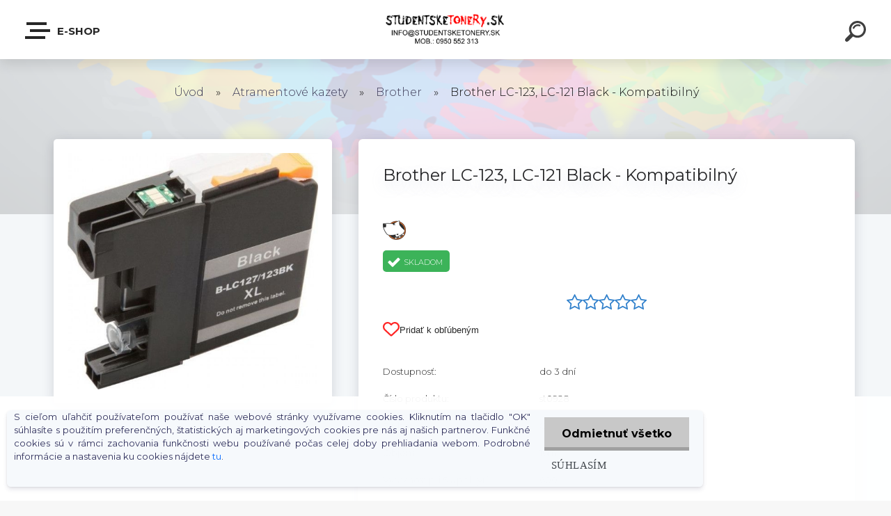

--- FILE ---
content_type: text/html; charset=utf-8
request_url: https://www.studentsketonery.sk/Brother-LC-123-LC-121-Black-Kompatibilny-d1473.htm
body_size: 34276
content:


        <!DOCTYPE html>
    <html xmlns:og="http://ogp.me/ns#" xmlns:fb="http://www.facebook.com/2008/fbml" lang="sk" class="tmpl__krypton menu-typ5-selected">
      <head>
          <script>
              window.cookie_preferences = getCookieSettings('cookie_preferences');
              window.cookie_statistics = getCookieSettings('cookie_statistics');
              window.cookie_marketing = getCookieSettings('cookie_marketing');

              function getCookieSettings(cookie_name) {
                  if (document.cookie.length > 0)
                  {
                      cookie_start = document.cookie.indexOf(cookie_name + "=");
                      if (cookie_start != -1)
                      {
                          cookie_start = cookie_start + cookie_name.length + 1;
                          cookie_end = document.cookie.indexOf(";", cookie_start);
                          if (cookie_end == -1)
                          {
                              cookie_end = document.cookie.length;
                          }
                          return unescape(document.cookie.substring(cookie_start, cookie_end));
                      }
                  }
                  return false;
              }
          </script>
                <title>Atramentové kazety | Brother LC-123, LC-121 Black - Kompatibilný | Atramenty a tonery / potlač predmetov</title>
        <script type="text/javascript">var action_unavailable='action_unavailable';var id_language = 'sk';var id_country_code = 'SK';var language_code = 'sk-SK';var path_request = '/request.php';var type_request = 'POST';var cache_break = "2523"; var enable_console_debug = false; var enable_logging_errors = false;var administration_id_language = 'sk';var administration_id_country_code = 'SK';</script>          <script type="text/javascript" src="//ajax.googleapis.com/ajax/libs/jquery/1.8.3/jquery.min.js"></script>
          <script type="text/javascript" src="//code.jquery.com/ui/1.12.1/jquery-ui.min.js" ></script>
                  <script src="/wa_script/js/jquery.hoverIntent.minified.js?_=2025-01-29-14-00" type="text/javascript"></script>
        <script type="text/javascript" src="/admin/jscripts/jquery.qtip.min.js?_=2025-01-29-14-00"></script>
                  <script src="/wa_script/js/jquery.selectBoxIt.min.js?_=2025-01-29-14-00" type="text/javascript"></script>
                  <script src="/wa_script/js/bs_overlay.js?_=2025-01-29-14-00" type="text/javascript"></script>
        <script src="/wa_script/js/bs_design.js?_=2025-01-29-14-00" type="text/javascript"></script>
        <script src="/admin/jscripts/wa_translation.js?_=2025-01-29-14-00" type="text/javascript"></script>
        <link rel="stylesheet" type="text/css" href="/css/jquery.selectBoxIt.wa_script.css?_=2025-01-29-14-00" media="screen, projection">
        <link rel="stylesheet" type="text/css" href="/css/jquery.qtip.lupa.css?_=2025-01-29-14-00">
        
                  <script src="/wa_script/js/jquery.colorbox-min.js?_=2025-01-29-14-00" type="text/javascript"></script>
          <link rel="stylesheet" type="text/css" href="/css/colorbox.css?_=2025-01-29-14-00">
          <script type="text/javascript">
            jQuery(document).ready(function() {
              (function() {
                function createGalleries(rel) {
                  var regex = new RegExp(rel + "\\[(\\d+)]"),
                      m, group = "g_" + rel, groupN;
                  $("a[rel*=" + rel + "]").each(function() {
                    m = regex.exec(this.getAttribute("rel"));
                    if(m) {
                      groupN = group + m[1];
                    } else {
                      groupN = group;
                    }
                    $(this).colorbox({
                      rel: groupN,
                      slideshow:false,
                       maxWidth: "85%",
                       maxHeight: "85%",
                       returnFocus: false
                    });
                  });
                }
                createGalleries("lytebox");
                createGalleries("lyteshow");
              })();
            });</script>
          <script type="text/javascript">
      function init_products_hovers()
      {
        jQuery(".product").hoverIntent({
          over: function(){
            jQuery(this).find(".icons_width_hack").animate({width: "130px"}, 300, function(){});
          } ,
          out: function(){
            jQuery(this).find(".icons_width_hack").animate({width: "10px"}, 300, function(){});
          },
          interval: 40
        });
      }
      jQuery(document).ready(function(){

        jQuery(".param select, .sorting select").selectBoxIt();

        jQuery(".productFooter").click(function()
        {
          var $product_detail_link = jQuery(this).parent().find("a:first");

          if($product_detail_link.length && $product_detail_link.attr("href"))
          {
            window.location.href = $product_detail_link.attr("href");
          }
        });
        init_products_hovers();
        
        ebar_details_visibility = {};
        ebar_details_visibility["user"] = false;
        ebar_details_visibility["basket"] = false;

        ebar_details_timer = {};
        ebar_details_timer["user"] = setTimeout(function(){},100);
        ebar_details_timer["basket"] = setTimeout(function(){},100);

        function ebar_set_show($caller)
        {
          var $box_name = $($caller).attr("id").split("_")[0];

          ebar_details_visibility["user"] = false;
          ebar_details_visibility["basket"] = false;

          ebar_details_visibility[$box_name] = true;

          resolve_ebar_set_visibility("user");
          resolve_ebar_set_visibility("basket");
        }

        function ebar_set_hide($caller)
        {
          var $box_name = $($caller).attr("id").split("_")[0];

          ebar_details_visibility[$box_name] = false;

          clearTimeout(ebar_details_timer[$box_name]);
          ebar_details_timer[$box_name] = setTimeout(function(){resolve_ebar_set_visibility($box_name);},300);
        }

        function resolve_ebar_set_visibility($box_name)
        {
          if(   ebar_details_visibility[$box_name]
             && jQuery("#"+$box_name+"_detail").is(":hidden"))
          {
            jQuery("#"+$box_name+"_detail").slideDown(300);
          }
          else if(   !ebar_details_visibility[$box_name]
                  && jQuery("#"+$box_name+"_detail").not(":hidden"))
          {
            jQuery("#"+$box_name+"_detail").slideUp(0, function() {
              $(this).css({overflow: ""});
            });
          }
        }

        
        jQuery("#user_icon").click(function(e)
        {
          if(jQuery(e.target).attr("id") == "user_icon")
          {
            window.location.href = "https://www.studentsketonery.sk/www-tonerceky-sk/e-login/";
          }
        });

        jQuery("#basket_icon").click(function(e)
        {
          if(jQuery(e.target).attr("id") == "basket_icon")
          {
            window.location.href = "https://www.studentsketonery.sk/www-tonerceky-sk/e-basket/";
          }
        });
      
      });
    </script>        <meta http-equiv="Content-language" content="sk">
        <meta http-equiv="Content-Type" content="text/html; charset=utf-8">
        <meta name="language" content="slovak">
        <meta name="keywords" content="brother,lc-123,,lc-121,black,kompatibilný">
        <meta name="description" content="Atramentová kompatibilná kazeta Brother LC-123, LC-121 Black - Kompatibilný.
Používaním tejto kazety dosiahnete veľmi kvalitný výstup, blízky kvalite">
        <meta name="revisit-after" content="1 Days">
        <meta name="distribution" content="global">
        <meta name="expires" content="never">
                  <meta name="expires" content="never">
                    <link rel="previewimage" href="https://www.studentsketonery.sk/fotky31585/fotos/_vyr_1473Brother-LC-123-LC-121-Black---Kompatibilny.jpg" />
                    <link rel="canonical" href="https://www.studentsketonery.sk/Brother-LC-123-LC-121-Black-Kompatibilny-d1473.htm?tab=description"/>
          <meta property="og:image" content="http://www.studentsketonery.sk/fotky31585/fotos/_vyr_1473Brother-LC-123-LC-121-Black---Kompatibilny.jpg" />
<meta property="og:image:secure_url" content="https://www.studentsketonery.sk/fotky31585/fotos/_vyr_1473Brother-LC-123-LC-121-Black---Kompatibilny.jpg" />
<meta property="og:image:type" content="image/jpeg" />
<meta property="og:url" content="http://www.studentsketonery.sk/www-tonerceky-sk/eshop/1-1-Atramentove-kazety/0/5/1473-Brother-LC-123-LC-121-Black-Kompatibilny" />
<meta property="og:title" content="Brother LC-123, LC-121 Black - Kompatibilný" />
<meta property="og:description" content="Atramentová kompatibilná kazeta Brother LC-123, LC-121 Black - Kompatibilný.
Používaním tejto kazety dosiahnete veľmi kvalitný výstup, blízky kvalite" />
<meta property="og:type" content="product" />
<meta property="og:site_name" content="Atramenty a tonery / potlač predmetov" />
            <meta name="robots" content="index, follow">
                      <link href="//www.studentsketonery.sk/fotky31585/faviconn.jpg" rel="icon" type="image/jpeg">
          <link rel="shortcut icon" type="image/jpeg" href="//www.studentsketonery.sk/fotky31585/faviconn.jpg">
                  <link rel="stylesheet" type="text/css" href="/css/lang_dependent_css/lang_sk.css?_=2025-01-29-14-00" media="screen, projection">
                <link rel='stylesheet' type='text/css' href='/wa_script/js/styles.css?_=2025-01-29-14-00'>
        <script language='javascript' type='text/javascript' src='/wa_script/js/javascripts.js?_=2025-01-29-14-00'></script>
        <script language='javascript' type='text/javascript' src='/wa_script/js/check_tel.js?_=2025-01-29-14-00'></script>
          <script src="/assets/javascripts/buy_button.js?_=2025-01-29-14-00"></script>
            <script type="text/javascript" src="/wa_script/js/bs_user.js?_=2025-01-29-14-00"></script>
        <script type="text/javascript" src="/wa_script/js/bs_fce.js?_=2025-01-29-14-00"></script>
        <script type="text/javascript" src="/wa_script/js/bs_fixed_bar.js?_=2025-01-29-14-00"></script>
        <script type="text/javascript" src="/bohemiasoft/js/bs.js?_=2025-01-29-14-00"></script>
        <script src="/wa_script/js/jquery.number.min.js?_=2025-01-29-14-00" type="text/javascript"></script>
        <script type="text/javascript">
            BS.User.id = 31585;
            BS.User.domain = "www-tonerceky-sk";
            BS.User.is_responsive_layout = true;
            BS.User.max_search_query_length = 50;
            BS.User.max_autocomplete_words_count = 5;

            WA.Translation._autocompleter_ambiguous_query = ' Hľadaný výraz je pre našeptávač príliš všeobecný. Zadajte prosím ďalšie znaky, slová alebo pokračujte odoslaním formulára pre vyhľadávanie.';
            WA.Translation._autocompleter_no_results_found = ' Neboli nájdené žiadne produkty ani kategórie.';
            WA.Translation._error = " Chyba";
            WA.Translation._success = " Úspech";
            WA.Translation._warning = " Upozornenie";
            WA.Translation._multiples_inc_notify = '<p class="multiples-warning"><strong>Tento produkt je možné objednať iba v násobkoch #inc#. </strong><br><small>Vami zadaný počet kusov bol navýšený podľa tohto násobku.</small></p>';
            WA.Translation._shipping_change_selected = " Zmeniť...";
            WA.Translation._shipping_deliver_to_address = "_shipping_deliver_to_address";

            BS.Design.template = {
              name: "krypton",
              is_selected: function(name) {
                if(Array.isArray(name)) {
                  return name.indexOf(this.name) > -1;
                } else {
                  return name === this.name;
                }
              }
            };
            BS.Design.isLayout3 = true;
            BS.Design.templates = {
              TEMPLATE_ARGON: "argon",TEMPLATE_NEON: "neon",TEMPLATE_CARBON: "carbon",TEMPLATE_XENON: "xenon",TEMPLATE_AURUM: "aurum",TEMPLATE_CUPRUM: "cuprum",TEMPLATE_ERBIUM: "erbium",TEMPLATE_CADMIUM: "cadmium",TEMPLATE_BARIUM: "barium",TEMPLATE_CHROMIUM: "chromium",TEMPLATE_SILICIUM: "silicium",TEMPLATE_IRIDIUM: "iridium",TEMPLATE_INDIUM: "indium",TEMPLATE_OXYGEN: "oxygen",TEMPLATE_HELIUM: "helium",TEMPLATE_FLUOR: "fluor",TEMPLATE_FERRUM: "ferrum",TEMPLATE_TERBIUM: "terbium",TEMPLATE_URANIUM: "uranium",TEMPLATE_ZINCUM: "zincum",TEMPLATE_CERIUM: "cerium",TEMPLATE_KRYPTON: "krypton",TEMPLATE_THORIUM: "thorium",TEMPLATE_ETHERUM: "etherum",TEMPLATE_KRYPTONIT: "kryptonit",TEMPLATE_TITANIUM: "titanium",TEMPLATE_PLATINUM: "platinum"            };
        </script>
                  <script src="/js/progress_button/modernizr.custom.js"></script>
                      <link rel="stylesheet" type="text/css" href="/bower_components/owl.carousel/dist/assets/owl.carousel.min.css" />
            <link rel="stylesheet" type="text/css" href="/bower_components/owl.carousel/dist/assets/owl.theme.default.min.css" />
            <script src="/bower_components/owl.carousel/dist/owl.carousel.min.js"></script>
                      <link type="text/css" rel="stylesheet" href="/bower_components/jQuery.mmenu/dist/jquery.mmenu.css" />
            <link type="text/css" rel="stylesheet" href="/bower_components/jQuery.mmenu/dist/addons/searchfield/jquery.mmenu.searchfield.css" />
            <link type="text/css" rel="stylesheet" href="/bower_components/jQuery.mmenu/dist/addons//navbars/jquery.mmenu.navbars.css" />
            <link type="text/css" rel="stylesheet" href="/bower_components/jQuery.mmenu/dist/extensions//pagedim/jquery.mmenu.pagedim.css" />
            <link type="text/css" rel="stylesheet" href="/bower_components/jQuery.mmenu/dist/extensions/effects/jquery.mmenu.effects.css" />
            <link type="text/css" rel="stylesheet" href="/bower_components/jQuery.mmenu/dist/addons/counters/jquery.mmenu.counters.css" />
            <link type="text/css" rel="stylesheet" href="/assets/vendor/hamburgers/hamburgers.min.css" />
            <script src="/bower_components/jQuery.mmenu/dist/jquery.mmenu.all.js"></script>
            <script src="/wa_script/js/bs_slide_menu.js?_=2025-01-29-14-00"></script>
                        <link rel="stylesheet" type="text/css" href="/css/progress_button/progressButton.css" />
            <script src="/js/progress_button/progressButton.js?_=2025-01-29-14-00"></script>
                        <script src="/wa_script/js/cart/BS.Cart.js?_=2025-01-29-14-00"></script>
                        <link rel="stylesheet" type="text/css" href="/assets/vendor/revolution-slider/css/settings.css?_=5.4.8" />
            <link rel="stylesheet" type="text/css" href="/assets/vendor/revolution-slider/css/layers.css?_=5.4.8" />
            <script src="/assets/vendor/revolution-slider/js/jquery.themepunch.tools.min.js?_=5.4.8"></script>
            <script src="/assets/vendor/revolution-slider/js/jquery.themepunch.revolution.min.js?_=5.4.8"></script>
                    <link rel="stylesheet" type="text/css" href="//static.bohemiasoft.com/jave/style.css?_=2025-01-29-14-00" media="screen">
                    <link rel="stylesheet" type="text/css" href="/css/font-awesome.4.7.0.min.css" media="screen">
          <link rel="stylesheet" type="text/css" href="/sablony/nove/krypton/kryptongrey/css/product_var3.css?_=2025-01-29-14-00" media="screen">
                    <link rel="stylesheet"
                type="text/css"
                id="tpl-editor-stylesheet"
                href="/sablony/nove/krypton/kryptongrey/css/colors.css?_=2025-01-29-14-00"
                media="screen">

          <meta name="viewport" content="width=device-width, initial-scale=1.0">
          <link rel="stylesheet" 
                   type="text/css" 
                   href="https://static.bohemiasoft.com/custom-css/krypton.css?_1761721383" 
                   media="screen"><link rel="stylesheet" type="text/css" href="/css/steps_order.css?_=2025-01-29-14-00" media="screen"><style type="text/css">
               <!--#site_logo{
                  width: 275px;
                  height: 100px;
                  background-image: url('/fotky31585/design_setup/images/logo_LOGO-novy-web-a-kontakt.png?cache_time=1518710260');
                  background-repeat: no-repeat;
                  
                }html body .myheader { 
          
          border: black;
          background-repeat: repeat;
          background-position: 0px 0px;
          
        }#page_background{
                  background-image: none;
                  background-repeat: repeat;
                  background-position: 0px 0px;
                  background-color: #c1bebe;
                }.bgLupa{
                  padding: 0;
                  border: none;
                }

 :root { 
 }
-->
                </style>          <link rel="stylesheet" type="text/css" href="/fotky31585/design_setup/css/user_defined.css?_=1654082840" media="screen, projection">
                    <script type="text/javascript" src="/admin/jscripts/wa_dialogs.js?_=2025-01-29-14-00"></script>
            <script>
      $(document).ready(function() {
        if (getCookie('show_cookie_message' + '_31585_sk') != 'no') {
          if($('#cookies-agreement').attr('data-location') === '0')
          {
            $('.cookies-wrapper').css("top", "0px");
          }
          else
          {
            $('.cookies-wrapper').css("bottom", "0px");
          }
          $('.cookies-wrapper').show();
        }

        $('#cookies-notify__close').click(function() {
          setCookie('show_cookie_message' + '_31585_sk', 'no');
          $('#cookies-agreement').slideUp();
          $("#masterpage").attr("style", "");
          setCookie('cookie_preferences', 'true');
          setCookie('cookie_statistics', 'true');
          setCookie('cookie_marketing', 'true');
          window.cookie_preferences = true;
          window.cookie_statistics = true;
          window.cookie_marketing = true;
          if(typeof gtag === 'function') {
              gtag('consent', 'update', {
                  'ad_storage': 'granted',
                  'analytics_storage': 'granted',
                  'ad_user_data': 'granted',
                  'ad_personalization': 'granted'
              });
          }
         return false;
        });

        $("#cookies-notify__disagree").click(function(){
            save_preferences();
        });

        $('#cookies-notify__preferences-button-close').click(function(){
            var cookies_notify_preferences = $("#cookies-notify-checkbox__preferences").is(':checked');
            var cookies_notify_statistics = $("#cookies-notify-checkbox__statistics").is(':checked');
            var cookies_notify_marketing = $("#cookies-notify-checkbox__marketing").is(':checked');
            save_preferences(cookies_notify_preferences, cookies_notify_statistics, cookies_notify_marketing);
        });

        function save_preferences(preferences = false, statistics = false, marketing = false)
        {
            setCookie('show_cookie_message' + '_31585_sk', 'no');
            $('#cookies-agreement').slideUp();
            $("#masterpage").attr("style", "");
            setCookie('cookie_preferences', preferences);
            setCookie('cookie_statistics', statistics);
            setCookie('cookie_marketing', marketing);
            window.cookie_preferences = preferences;
            window.cookie_statistics = statistics;
            window.cookie_marketing = marketing;
            if(marketing && typeof gtag === 'function')
            {
                gtag('consent', 'update', {
                    'ad_storage': 'granted'
                });
            }
            if(statistics && typeof gtag === 'function')
            {
                gtag('consent', 'update', {
                    'analytics_storage': 'granted',
                    'ad_user_data': 'granted',
                    'ad_personalization': 'granted',
                });
            }
            if(marketing === false && BS && BS.seznamIdentity) {
                BS.seznamIdentity.clearIdentity();
            }
        }

        /**
         * @param {String} cookie_name
         * @returns {String}
         */
        function getCookie(cookie_name) {
          if (document.cookie.length > 0)
          {
            cookie_start = document.cookie.indexOf(cookie_name + "=");
            if (cookie_start != -1)
            {
              cookie_start = cookie_start + cookie_name.length + 1;
              cookie_end = document.cookie.indexOf(";", cookie_start);
              if (cookie_end == -1)
              {
                cookie_end = document.cookie.length;
              }
              return unescape(document.cookie.substring(cookie_start, cookie_end));
            }
          }
          return "";
        }
        
        /**
         * @param {String} cookie_name
         * @param {String} value
         */
        function setCookie(cookie_name, value) {
          var time = new Date();
          time.setTime(time.getTime() + 365*24*60*60*1000); // + 1 rok
          var expires = "expires="+time.toUTCString();
          document.cookie = cookie_name + "=" + escape(value) + "; " + expires + "; path=/";
        }
      });
    </script>
    <script async src="https://www.googletagmanager.com/gtag/js?id=UA-90029896-1"></script><script>
window.dataLayer = window.dataLayer || [];
function gtag(){dataLayer.push(arguments);}
gtag('js', new Date());
gtag('config', 'UA-90029896-1', { debug_mode: true });
</script>        <script type="text/javascript" src="/wa_script/js/search_autocompleter.js?_=2025-01-29-14-00"></script>
            <script type="text/javascript" src="/wa_script/js/template/vanilla-tilt.js?_=2025-01-29-14-00"></script>
                  <script>
              WA.Translation._complete_specification = "Kompletné špecifikácie";
              WA.Translation._dont_have_acc = "Nemáte účet? ";
              WA.Translation._have_acc = "Máte už účet? ";
              WA.Translation._register_titanium = "Zaregistrovať sa";
              WA.Translation._login_titanium = "Prihlásiť";
              WA.Translation._placeholder_voucher = "Sem vložte kód";
          </script>
                    <script src="/wa_script/js/template/krypton/vanilla-tilt.js?_=2025-01-29-14-00"></script>
                    <script src="/wa_script/js/template/krypton/script.js?_=2025-01-29-14-00"></script>
                    <link rel="stylesheet" type="text/css" href="/assets/vendor/magnific-popup/magnific-popup.css" />
      <script src="/assets/vendor/magnific-popup/jquery.magnific-popup.js"></script>
      <script type="text/javascript">
        BS.env = {
          decPoint: ",",
          basketFloatEnabled: false        };
      </script>
      <script type="text/javascript" src="/node_modules/select2/dist/js/select2.min.js"></script>
      <script type="text/javascript" src="/node_modules/maximize-select2-height/maximize-select2-height.min.js"></script>
      <script type="text/javascript">
        (function() {
          $.fn.select2.defaults.set("language", {
            noResults: function() {return " Žiadny záznam nebol nájdený"},
            inputTooShort: function(o) {
              var n = o.minimum - o.input.length;
              return "_input_too_short".replace("#N#", n);
            }
          });
          $.fn.select2.defaults.set("width", "100%")
        })();

      </script>
      <link type="text/css" rel="stylesheet" href="/node_modules/select2/dist/css/select2.min.css" />
      <script type="text/javascript" src="/wa_script/js/countdown_timer.js?_=2025-01-29-14-00"></script>
      <script type="text/javascript" src="/wa_script/js/app.js?_=2025-01-29-14-00"></script>
      <script type="text/javascript" src="/node_modules/jquery-validation/dist/jquery.validate.min.js"></script>

      
              <script src="https://cdn.jsdelivr.net/npm/@floating-ui/core@1.7.2"></script>
        <script src="https://cdn.jsdelivr.net/npm/@floating-ui/dom@1.7.2"></script>
            </head>
      <body class="lang-sk layout3 not-home page-product-detail page-product-1473 basket-empty slider-available pr-not-transparent-img vat-payer-y alternative-currency-n" >
    <!-- MMENU PAGE -->
  <div id="mainPage">
        <a name="topweb"></a>
            <div id="cookies-agreement" class="cookies-wrapper" data-location="1"
         >
      <div class="cookies-notify-background"></div>
      <div class="cookies-notify" style="display:block!important;">
        <div class="cookies-notify__bar">
          <div class="cookies-notify__bar1">
            <div class="cookies-notify__text"
                                 >
                S cieľom uľahčiť používateľom používať naše webové stránky využívame cookies. Kliknutím na tlačidlo "OK" súhlasíte s použitím preferenčných, štatistických aj marketingových cookies pre nás aj našich partnerov. Funkčné cookies sú v rámci zachovania funkčnosti webu používané počas celej doby prehliadania webom. Podrobné informácie a nastavenia ku cookies nájdete <span class="cookies-notify__detail_button">tu</span>.            </div>
            <div class="cookies-notify__button">
                <a href="#" id="cookies-notify__disagree" class="secondary-btn"
                   style="color: #000000;
                           background-color: #c8c8c8;
                           opacity: 1"
                >Odmietnuť všetko</a>
              <a href="#" id="cookies-notify__close"
                 style="color: #000000;
                        background-color: #c8c8c8;
                        opacity: 1"
                >Súhlasím</a>
            </div>
          </div>
                        <div class="cookies-notify__detail_box hidden"
                             >
                <div id="cookies-nofify__close_detail"> Zavrieť</div>
                <div>
                    <br />
                    <b> Čo sú cookies?</b><br />
                    <span> Cookies sú krátke textové informácie, ktoré sú uložené vo Vašom prehliadači. Tieto informácie bežne používajú všetky webové stránky a ich prechádzaním dochádza k ukladaniu cookies. Pomocou partnerských skriptov, ktoré môžu stránky používať (napríklad Google analytics</span><br /><br />
                    <b> Ako môžem nastaviť prácu webu s cookies?</b><br />
                    <span> Napriek tomu, že odporúčame povoliť používanie všetkých typov cookies, prácu webu s nimi môžete nastaviť podľa vlastných preferencií pomocou checkboxov zobrazených nižšie. Po odsúhlasení nastavenia práce s cookies môžete zmeniť svoje rozhodnutie zmazaním či editáciou cookies priamo v nastavení Vášho prehliadača. Podrobnejšie informácie k premazaniu cookies nájdete v Pomocníkovi Vášho prehliadača.</span>
                </div>
                <div class="cookies-notify__checkboxes"
                                    >
                    <div class="checkbox-custom checkbox-default cookies-notify__checkbox">
                        <input type="checkbox" id="cookies-notify-checkbox__functional" checked disabled />
                        <label for="cookies-notify-checkbox__functional" class="cookies-notify__checkbox_label"> Nutné</label>
                    </div>
                    <div class="checkbox-custom checkbox-default cookies-notify__checkbox">
                        <input type="checkbox" id="cookies-notify-checkbox__preferences" checked />
                        <label for="cookies-notify-checkbox__preferences" class="cookies-notify__checkbox_label"> Preferenčné</label>
                    </div>
                    <div class="checkbox-custom checkbox-default cookies-notify__checkbox">
                        <input type="checkbox" id="cookies-notify-checkbox__statistics" checked />
                        <label for="cookies-notify-checkbox__statistics" class="cookies-notify__checkbox_label"> Štatistické</label>
                    </div>
                    <div class="checkbox-custom checkbox-default cookies-notify__checkbox">
                        <input type="checkbox" id="cookies-notify-checkbox__marketing" checked />
                        <label for="cookies-notify-checkbox__marketing" class="cookies-notify__checkbox_label"> Marketingové</label>
                    </div>
                </div>
                <div id="cookies-notify__cookie_types">
                    <div class="cookies-notify__cookie_type cookie-active" data-type="functional">
                         Nutné (13)
                    </div>
                    <div class="cookies-notify__cookie_type" data-type="preferences">
                         Preferenčné (1)
                    </div>
                    <div class="cookies-notify__cookie_type" data-type="statistics">
                         Štatistické (15)
                    </div>
                    <div class="cookies-notify__cookie_type" data-type="marketing">
                         Marketingové (15)
                    </div>
                    <div class="cookies-notify__cookie_type" data-type="unclassified">
                         Neklasifikované (7)
                    </div>
                </div>
                <div id="cookies-notify__cookie_detail">
                    <div class="cookie-notify__cookie_description">
                        <span id="cookie-notify__description_functional" class="cookie_description_active"> Tieto informácie sú nevyhnutné k správnemu chodu webovej stránky ako napríklad vkladanie tovaru do košíka, uloženie vyplnených údajov alebo prihlásenie do zákazníckej sekcie.</span>
                        <span id="cookie-notify__description_preferences" class="hidden"> Tieto cookies umožnia prispôsobiť správanie alebo vzhľad stránky podľa Vašich potrieb, napríklad voľba jazyka.</span>
                        <span id="cookie-notify__description_statistics" class="hidden"> Vďaka týmto cookies môžu majitelia aj developeri webu viac porozumieť správaniu užívateľov a vyvijať stránku tak, aby bola čo najviac prozákaznícka. Teda aby ste čo najrýchlejšie našli hľadaný tovar alebo čo najľahšie dokončili jeho nákup.</span>
                        <span id="cookie-notify__description_marketing" class="hidden"> Tieto informácie umožnia personalizovať zobrazenie ponúk priamo pre Vás vďaka historickej skúsenosti prehliadania predchádzajúcich stránok a ponúk.</span>
                        <span id="cookie-notify__description_unclassified" class="hidden"> Tieto cookies zatiaľ neboli roztriedené do vlastnej kategórie.</span>
                    </div>
                    <style>
                        #cookies-notify__cookie_detail_table td
                        {
                            color: #ffffff                        }
                    </style>
                    <table class="table" id="cookies-notify__cookie_detail_table">
                        <thead>
                            <tr>
                                <th> Meno</th>
                                <th> Účel</th>
                                <th> Vypršanie</th>
                            </tr>
                        </thead>
                        <tbody>
                                                    <tr>
                                <td>show_cookie_message</td>
                                <td>Ukladá informácie o potrebe zobrazenia cookie lišty</td>
                                <td>1 rok</td>
                            </tr>
                                                        <tr>
                                <td>__zlcmid</td>
                                <td>Tento súbor cookie sa používa na uloženie identity návštevníka počas návštev a preferencie návštevníka deaktivovať našu funkciu živého chatu. </td>
                                <td>1 rok</td>
                            </tr>
                                                        <tr>
                                <td>__cfruid</td>
                                <td>Tento súbor cookie je súčasťou služieb poskytovaných spoločnosťou Cloudflare – vrátane vyrovnávania záťaže, doručovania obsahu webových stránok a poskytovania pripojenia DNS pre prevádzkovateľov webových stránok. </td>
                                <td>relácie</td>
                            </tr>
                                                        <tr>
                                <td>_auth</td>
                                <td>Zaisťuje bezpečnosť prehliadania návštevníkov tým, že zabraňuje falšovaniu požiadaviek medzi stránkami. Tento súbor cookie je nevyhnutný pre bezpečnosť webu a návštevníka. </td>
                                <td>1 rok</td>
                            </tr>
                                                        <tr>
                                <td>csrftoken</td>
                                <td>Pomáha predchádzať útokom Cross-Site Request Forgery (CSRF).</td>
                                <td>1 rok</td>
                            </tr>
                                                        <tr>
                                <td>PHPSESSID</td>
                                <td>Zachováva stav užívateľskej relácie naprieč požiadavkami na stránky. </td>
                                <td>relácie</td>
                            </tr>
                                                        <tr>
                                <td>rc::a</td>
                                <td>Tento súbor cookie sa používa na rozlíšenie medzi ľuďmi a robotmi. To je výhodné pre web, aby
vytvárať platné správy o používaní ich webových stránok. </td>
                                <td>persistentní</td>
                            </tr>
                                                        <tr>
                                <td>rc::c</td>
                                <td>Tento súbor cookie sa používa na rozlíšenie medzi ľuďmi a robotmi. </td>
                                <td>relácie</td>
                            </tr>
                                                        <tr>
                                <td>AWSALBCORS</td>
                                <td>Registruje, ktorý server-cluster obsluhuje návštevníka. To sa používa v kontexte s vyrovnávaním záťaže, aby sa optimalizovala užívateľská skúsenosť. </td>
                                <td>6 dnů</td>
                            </tr>
                                                        <tr>
                                <td>18plus_allow_access#</td>
                                <td>Ukladá informáciu o odsúhlasení okna 18+ pre web.</td>
                                <td>neznámy</td>
                            </tr>
                                                        <tr>
                                <td>18plus_cat#</td>
                                <td>Ukladá informáciu o odsúhlasení okna 18+ pre kategóriu.</td>
                                <td>neznámy</td>
                            </tr>
                                                        <tr>
                                <td>bs_slide_menu</td>
                                <td></td>
                                <td>neznámy</td>
                            </tr>
                                                        <tr>
                                <td>left_menu</td>
                                <td>Ukladá informáciu o spôsobe zobrazenia ľavého menu.</td>
                                <td>neznámy</td>
                            </tr>
                                                    </tbody>
                    </table>
                    <div class="cookies-notify__button">
                        <a href="#" id="cookies-notify__preferences-button-close"
                           style="color: #000000;
                                background-color: #c8c8c8;
                                opacity: 1">
                            Uložiť nastavenia                        </a>
                    </div>
                </div>
            </div>
                    </div>
      </div>
    </div>
    
  <div id="responsive_layout_large"></div><div id="page"><div class="navbar-top-icons"><span class="navbar-icon"><a href="https://www.facebook.com/studentsketonery.sk/" target="_blank"><img src="/fotky31585/icons/ico_f.png" /><span>Facebook</span></a></span><span class="navbar-icon"><a href="https://obchody.heureka.sk/studentsketonery-sk/recenze/" target="_blank"><img src="/fotky31585/icons/ico_heureka-64.png" /><span>RECENZIE</span></a></span></div>    <script type="text/javascript">
      var responsive_articlemenu_name = ' Menu';
      var responsive_eshopmenu_name = ' E-shop';
    </script>
        <div class="myheader" id="pageHeader">
        <div class="header-wrap container">
                <div class="slide-menu menu-typ-5" id="slideMenu">
      <button type="button" id="navButtonIcon" class="hamburger hamburger--elastic">
        <span class="hamburger-box">
         <span class="hamburger-inner"></span>
        </span>
        E-shop      </button>
      <div class="slide-menu-content" id="sideMenuBar">
        <ul class="menu-root">
              <li class="divider mm-title menu-title eshop">
      E-shop    </li>
        <li class="eshop-menu-item">
              <a href="#" target="_self">
                <span>
                  <img class="menu-icon-img" src="/fotky31585/icons/hrncek-biely-64.png" alt="" />
                </span>
              <span>
          Potlač predmetov        </span>
              </a>
              <ul class="eshop-submenu">
          <li class="eshop-menu-item">
              <a href="#" target="_self">
                  <span>
          Textil        </span>
              </a>
              <ul class="eshop-submenu">
          <li class="eshop-menu-item">
              <a href="/Potlac-predmetov-c18_100_3.htm" target="_self">
                  <span>
          Trička (potlač sublimáciou)        </span>
              </a>
            </li>
        <li class="eshop-menu-item">
              <a href="#" target="_self">
                  <span>
          Trička (potlač FLEX)        </span>
              </a>
              <ul class="eshop-submenu">
          <li class="eshop-menu-item">
              <a href="/Potlac-predmetov-c18_119_4.htm" target="_self">
                  <span>
          Pánske trička        </span>
              </a>
            </li>
        <li class="eshop-menu-item">
              <a href="/Potlac-predmetov-c18_120_4.htm" target="_self">
                  <span>
          Dámske trička        </span>
              </a>
            </li>
        <li class="eshop-menu-item">
              <a href="/Potlac-predmetov-c18_121_4.htm" target="_self">
                  <span>
          Detské trička        </span>
              </a>
            </li>
          </ul>
          </li>
        <li class="eshop-menu-item">
              <a href="/Potlac-predmetov-c18_101_3.htm" target="_self">
                  <span>
          Tašky, batohy, kabelky        </span>
              </a>
            </li>
        <li class="eshop-menu-item">
              <a href="/Potlac-predmetov-c18_102_3.htm" target="_self">
                  <span>
          Obliečky na vankúše        </span>
              </a>
            </li>
        <li class="eshop-menu-item">
              <a href="/Potlac-predmetov-c18_103_3.htm" target="_self">
                  <span>
          Podbradník        </span>
              </a>
            </li>
        <li class="eshop-menu-item">
              <a href="/Potlac-predmetov-c18_104_3.htm" target="_self">
                  <span>
          Chňapka        </span>
              </a>
            </li>
        <li class="eshop-menu-item">
              <a href="/Potlac-predmetov-c18_105_3.htm" target="_self">
                  <span>
          Zástera na varenie        </span>
              </a>
            </li>
        <li class="eshop-menu-item">
              <a href="/Potlac-predmetov-c18_107_3.htm" target="_self">
                  <span>
          Tienidlo do auta        </span>
              </a>
            </li>
        <li class="eshop-menu-item">
              <a href="/Potlac-predmetov-c18_108_3.htm" target="_self">
                  <span>
          Podložka pod myš        </span>
              </a>
            </li>
          </ul>
          </li>
        <li class="eshop-menu-item">
              <a href="/Potlac-predmetov-c18_96_2.htm" target="_self">
                  <span>
          Puzzle        </span>
              </a>
            </li>
        <li class="eshop-menu-item">
              <a href="/Potlac-predmetov-c18_97_2.htm" target="_self">
                  <span>
          Hrnčeky        </span>
              </a>
            </li>
        <li class="eshop-menu-item">
              <a href="/Potlac-predmetov-c18_98_2.htm" target="_self">
                  <span>
          Hodiny        </span>
              </a>
            </li>
        <li class="eshop-menu-item">
              <a href="/Potlac-predmetov-c18_99_2.htm" target="_self">
                  <span>
          Keramika        </span>
              </a>
            </li>
          </ul>
          </li>
        <li class="eshop-menu-item">
              <a href="#" target="_self">
                <span>
                  <img class="menu-icon-img" src="/fotky31585/icons/fotoobraz-biely-64.png" alt="" />
                </span>
              <span>
          Foto na plátne        </span>
              </a>
              <ul class="eshop-submenu">
          <li class="eshop-menu-item">
              <a href="/Foto-na-platne-c19_112_2.htm" target="_self">
                  <span>
          Fotoobraz s Vašou fotografiou        </span>
              </a>
            </li>
          </ul>
          </li>
        <li class="eshop-menu-item">
              <a href="#" target="_self">
                <span>
                  <img class="menu-icon-img" src="/fotky31585/icons/magnetky-biely-64.png" alt="" />
                </span>
              <span>
          Magnetky        </span>
              </a>
              <ul class="eshop-submenu">
          <li class="eshop-menu-item">
              <a href="/Magnetky-c15_75_2.htm" target="_self">
                  <span>
          Klasické magnetky        </span>
              </a>
            </li>
        <li class="eshop-menu-item">
              <a href="/Magnetky-c15_94_2.htm" target="_self">
                  <span>
          Akrylové magnetky        </span>
              </a>
            </li>
        <li class="eshop-menu-item">
              <a href="/Magnetky-c15_109_2.htm" target="_self">
                  <span>
          Sublimačné magnetky        </span>
              </a>
            </li>
        <li class="eshop-menu-item">
              <a href="#" target="_self">
                  <span>
          Magnetická fólia        </span>
              </a>
              <ul class="eshop-submenu">
          <li class="eshop-menu-item">
              <a href="/Magnetky-c15_93_3.htm" target="_self">
                  <span>
          Magnetická fólia 0,7mm        </span>
              </a>
            </li>
        <li class="eshop-menu-item">
              <a href="/Magnetky-c15_110_3.htm" target="_self">
                  <span>
          Magnetická fólia 0,5mm        </span>
              </a>
            </li>
        <li class="eshop-menu-item">
              <a href="/Magnetky-c15_111_3.htm" target="_self">
                  <span>
          Magnetická fólia 1 mm        </span>
              </a>
            </li>
          </ul>
          </li>
        <li class="eshop-menu-item">
              <a href="/Magnetky-c15_117_2.htm" target="_self">
                  <span>
          Pokovená fólia        </span>
              </a>
            </li>
          </ul>
          </li>
        <li class="eshop-menu-item">
              <a href="#" target="_self">
                  <span>
          Kalendáre 2024        </span>
              </a>
              <ul class="eshop-submenu">
          <li class="eshop-menu-item">
              <a href="/Kalendare-2024-c24_122_2.htm" target="_self">
                  <span>
          Mesačný kalendár A4        </span>
              </a>
            </li>
        <li class="eshop-menu-item">
              <a href="/Kalendare-2024-c24_123_2.htm" target="_self">
                  <span>
          Mesačný kalendár A3        </span>
              </a>
            </li>
          </ul>
          </li>
        <li class="eshop-menu-item">
              <a href="#" target="_self">
                <span>
                  <img class="menu-icon-img" src="/fotky31585/icons/toner-biely-64.png" alt="" />
                </span>
              <span>
          Laserové tonery        </span>
              </a>
              <ul class="eshop-submenu">
          <li class="eshop-menu-item">
              <a href="/Laserove-tonery-c2_7_2.htm" target="_self">
                  <span>
          Brother        </span>
              </a>
            </li>
        <li class="eshop-menu-item">
              <a href="/Laserove-tonery-c2_8_2.htm" target="_self">
                  <span>
          Canon        </span>
              </a>
            </li>
        <li class="eshop-menu-item">
              <a href="/Laserove-tonery-c2_9_2.htm" target="_self">
                  <span>
          Dell        </span>
              </a>
            </li>
        <li class="eshop-menu-item">
              <a href="/Laserove-tonery-c2_10_2.htm" target="_self">
                  <span>
          Epson        </span>
              </a>
            </li>
        <li class="eshop-menu-item">
              <a href="/Laserove-tonery-c2_11_2.htm" target="_self">
                  <span>
          HP        </span>
              </a>
            </li>
        <li class="eshop-menu-item">
              <a href="/Laserove-tonery-c2_13_2.htm" target="_self">
                  <span>
          Konica Minolta        </span>
              </a>
            </li>
        <li class="eshop-menu-item">
              <a href="/Laserove-tonery-c2_14_2.htm" target="_self">
                  <span>
          Kyocera        </span>
              </a>
            </li>
        <li class="eshop-menu-item">
              <a href="/Laserove-tonery-c2_15_2.htm" target="_self">
                  <span>
          Lexmark        </span>
              </a>
            </li>
        <li class="eshop-menu-item">
              <a href="/Laserove-tonery-c2_16_2.htm" target="_self">
                  <span>
          OKI        </span>
              </a>
            </li>
        <li class="eshop-menu-item">
              <a href="/Laserove-tonery-c2_17_2.htm" target="_self">
                  <span>
          Samsung        </span>
              </a>
            </li>
        <li class="eshop-menu-item">
              <a href="/Laserove-tonery-c2_18_2.htm" target="_self">
                  <span>
          Xerox        </span>
              </a>
            </li>
          </ul>
          </li>
        <li class="eshop-menu-item">
              <a href="#" target="_self">
                <span>
                  <img class="menu-icon-img" src="/fotky31585/icons/toner-biely-90.png" alt="" />
                </span>
              <span>
          Tonery do kopírok        </span>
              </a>
              <ul class="eshop-submenu">
          <li class="eshop-menu-item">
              <a href="#" target="_self">
                  <span>
          Canon        </span>
              </a>
              <ul class="eshop-submenu">
          <li class="eshop-menu-item">
              <a href="/Tonery-do-kopirok-c16_73_3.htm" target="_self">
                  <span>
          Originálny        </span>
              </a>
            </li>
        <li class="eshop-menu-item">
              <a href="/Tonery-do-kopirok-c16_74_3.htm" target="_self">
                  <span>
          Kompatibilný        </span>
              </a>
            </li>
          </ul>
          </li>
          </ul>
          </li>
        <li class="eshop-menu-item selected-category selected">
              <a href="#" target="_self">
                <span>
                  <img class="menu-icon-img" src="/fotky31585/icons/ink-biela-64.png" alt="" />
                </span>
              <span>
          Atramentové kazety        </span>
              </a>
              <ul class="eshop-submenu">
          <li class="eshop-menu-item">
              <a href="/Atramentove-kazety-c1_1_2.htm" target="_self">
                  <span>
          Epson        </span>
              </a>
            </li>
        <li class="eshop-menu-item">
              <a href="/Atramentove-kazety-c1_2_2.htm" target="_self">
                  <span>
          Canon        </span>
              </a>
            </li>
        <li class="eshop-menu-item">
              <a href="/Atramentove-kazety-c1_3_2.htm" target="_self">
                  <span>
          HP        </span>
              </a>
            </li>
        <li class="eshop-menu-item selected-category selected">
              <a href="/Atramentove-kazety-c1_4_2.htm" target="_self">
                  <span>
          Brother        </span>
              </a>
            </li>
        <li class="eshop-menu-item">
              <a href="/Atramentove-kazety-c1_6_2.htm" target="_self">
                  <span>
          Lexmark        </span>
              </a>
            </li>
          </ul>
          </li>
        <li class="eshop-menu-item">
              <a href="#" target="_self">
                <span>
                  <img class="menu-icon-img" src="/fotky31585/icons/ink-atrament-biela-64.png" alt="" />
                </span>
              <span>
          Atrament na plnenie kaziet        </span>
              </a>
              <ul class="eshop-submenu">
          <li class="eshop-menu-item">
              <a href="/Atrament-na-plnenie-kaziet-c5_24_2.htm" target="_self">
                  <span>
          Atrament pre HP        </span>
              </a>
            </li>
        <li class="eshop-menu-item">
              <a href="/Atrament-na-plnenie-kaziet-c5_25_2.htm" target="_self">
                  <span>
          Atrament pre Canon        </span>
              </a>
            </li>
        <li class="eshop-menu-item">
              <a href="/Atrament-na-plnenie-kaziet-c5_27_2.htm" target="_self">
                  <span>
          Atrament pre Epson        </span>
              </a>
            </li>
        <li class="eshop-menu-item">
              <a href="/Atrament-na-plnenie-kaziet-c5_30_2.htm" target="_self">
                  <span>
          Čistiace kvapaliny        </span>
              </a>
            </li>
          </ul>
          </li>
        <li class="eshop-menu-item">
              <a href="#" target="_self">
                <span>
                  <img class="menu-icon-img" src="/fotky31585/icons/fotopapier-6.png" alt="" />
                </span>
              <span>
          Fotopapier        </span>
              </a>
              <ul class="eshop-submenu">
          <li class="eshop-menu-item">
              <a href="/Fotopapier-c21_113_2.htm" target="_self">
                  <span>
          Fotopapier 10x15        </span>
              </a>
            </li>
        <li class="eshop-menu-item">
              <a href="/Fotopapier-c21_114_2.htm" target="_self">
                  <span>
          Fotopapier A4        </span>
              </a>
            </li>
          </ul>
          </li>
        <li class="eshop-menu-item">
              <a href="#" target="_self">
                <span>
                  <img class="menu-icon-img" src="/fotky31585/icons/ploter.png" alt="" />
                </span>
              <span>
          Veľkoformátová tlač        </span>
              </a>
              <ul class="eshop-submenu">
          <li class="eshop-menu-item">
              <a href="/Velkoformatova-tlac-c22_115_2.htm" target="_self">
                  <span>
          TLAČ FOTO a GRAFIKA        </span>
              </a>
            </li>
        <li class="eshop-menu-item">
              <a href="/Velkoformatova-tlac-c22_116_2.htm" target="_self">
                  <span>
          TLAČ CAD a GIS        </span>
              </a>
            </li>
          </ul>
          </li>
        <li class="eshop-menu-item">
              <a href="/Roll-UP-c23_0_1.htm" target="_self">
                <span>
                  <img class="menu-icon-img" src="/fotky31585/icons/roll-up--1.png" alt="" />
                </span>
              <span>
          Roll-UP        </span>
              </a>
            </li>
        <li class="divider mm-title menu-title article">
      Kategória    </li>
        <li class="article-menu-item">
              <a href="/Obchodne-podmienky-a3_0.htm" target="_blank">
                  <span>
          Obchodné podmienky        </span>
              </a>
            </li>
        <li class="article-menu-item">
              <a href="/Ako-nakupovat-a4_0.htm" target="_blank">
                  <span>
          Ako nakupovať        </span>
              </a>
            </li>
        <li class="article-menu-item">
              <a href="/Doprava-a-platba-a5_0.htm" target="_blank">
                  <span>
          Doprava a platba        </span>
              </a>
            </li>
        <li class="article-menu-item">
              <a href="/Recenzie-Heureka-a6_0.htm" target="_blank">
                  <span>
          Recenzie - Heureka        </span>
              </a>
            </li>
        <li class="article-menu-item">
              <a href="/FAQ-caste-otazky-a7_0.htm" target="_blank">
                  <span>
          FAQ - časté otázky        </span>
              </a>
            </li>
        <li class="article-menu-item">
              <a href="/Kontakt-a2_0.htm" target="_blank">
                  <span>
          Kontakt        </span>
              </a>
            </li>
        <li class="article-menu-item">
              <a href="/Ekologicka-likvidacia-tonerov-a8_0.htm" target="_blank">
                  <span>
          Ekologická likvidácia tonerov        </span>
              </a>
            </li>
        <li class="article-menu-item">
              <a href="//www.studentsketonery.sk/blog" target="_blank">
                  <span>
          BLOG        </span>
              </a>
            </li>
            </ul>
      </div>
    </div>

        <script>
      (function() {
        BS.slideMenu.init("sideMenuBar", {
          mmenu: {
            options: {"searchfield":{"add":true,"placeholder":" H\u013eada\u0165","noResults":" \u017diadne v\u00fdsledky"},"scrollBugFix":false,"navbar":{"title":""},"extensions":{"all":["pagedim-black","fx-panels-slide-100","fx-menu-slide","fx-listitems-slide","theme-dark"]},"counters":true,"navbars":[{"position":"top","content":["searchfield"]},{"position":"bottom","content":["<div class=\"user-panel\" id=\"userPanel\"><span class=\"user-login\"><a href=\"\/www-tonerceky-sk\/e-login\">Prihl\u00e1senie<\/a><\/span><span class=\"user-register\"><a href=\"\/www-tonerceky-sk\/e-register\">Nov\u00e1 registr\u00e1cia<\/a><\/span><\/div>"]}],"lazySubmenus":{"load":true}},
            configuration: {"searchfield":{"clear":true},"offCanvas":{"pageSelector":"#mainPage"},"classNames":{"divider":"divider","selected":"selected"},"screenReader":{"text":{"openSubmenu":"","closeMenu":"","closeSubmenu":"","toggleSubmenu":""}}}          },
          widescreenEnabled: false,
          widescreenMinWidth: 992,
          autoOpenPanel: false,
          classNames: {
            selected: "selected-category"
          }
        });
      })();
    </script>
                <div class="content">
                <div class="logo-wrapper">
            <a id="site_logo" href="//www.studentsketonery.sk" class="mylogo" aria-label="Logo"></a>
    </div>
                </div>
            
  <div id="ebar" class="new_tmpl_ebar" >        <div id="ebar_set">
                <div id="user_icon">

                            <div id="user_detail">
                    <div id="user_arrow_tag"></div>
                    <div id="user_content_tag">
                        <div id="user_content_tag_bg">
                            <a href="/www-tonerceky-sk/e-login/"
                               class="elink user_login_text"
                               >
                               Prihlásenie                            </a>
                            <a href="/www-tonerceky-sk/e-register/"
                               class="elink user-logout user_register_text"
                               >
                               Nová registrácia                            </a>
                        </div>
                    </div>
                </div>
            
        </div>
        
        </div></div>    <div class="bs-cart-container empty">
      <a href="#0" class="bs-cart-trigger">
        <ul class="count">
          <li>0</li>
          <li>0</li>
        </ul>
      </a>

      <div class="bs-cart">
        <div class="wrapper">
          <header>
            <h2> Košík</h2>
            <span class="undo"> Položka odstránená. <a href="#0"> Vrátiť</a></span>
          </header>

          <div class="body">
            <ul>

            </ul>
          </div>

          <footer>
            <a href="/www-tonerceky-sk/e-basket/" class="checkout btn"><em> Do košíka - <span>0</span></em></a>
          </footer>
        </div>
      </div>
    </div>
        <div id="search">
      <form name="search" id="searchForm" action="/search-engine.htm" method="GET" enctype="multipart/form-data">
        <label for="q" class="title_left2"> Hľadanie</label>
        <p>
          <input name="slovo" type="text" class="inputBox" id="q" placeholder=" Zadajte text vyhľadávania" maxlength="50">
          
          <input type="hidden" id="source_service" value="www.webareal.sk">
        </p>
        <div class="wrapper_search_submit">
          <input type="submit" class="search_submit" aria-label="search" name="search_submit" value="">
        </div>
        <div id="search_setup_area">
          <input id="hledatjak2" checked="checked" type="radio" name="hledatjak" value="2">
          <label for="hledatjak2">Hľadať v tovare</label>
          <br />
          <input id="hledatjak1"  type="radio" name="hledatjak" value="1">
          <label for="hledatjak1">Hľadať v článkoch</label>
                  </div>
      </form>
    </div>
    
        </div>
    </div>
    <div>    <div id="loginModal" class="modal modal-login" style="display: none;" data-auto-open="false">
      <div class="modal-content">
        <div class="fadeIn first">
          <img src="/fotky31585/design_setup/images/logo_LOGO-novy-web-a-kontakt.png" id="loginLogo" alt="" />
        </div>
        <div class="tabs-container">
          <div id="login-tab" class="dialog-tab active">
            <form name="loginForm" method="post" action="/www-tonerceky-sk/e-login/">
              <input type="text" name="login" id="loginName" class="fadeIn second" placeholder="Meno" />
              <input type="password" name="heslo" id="loginPwd" class="fadeIn third" maxlength="40" value="" placeholder="Heslo" />
              <span class="login-msg login-success"> Prihlásenie bolo úspešné.</span>
              <span class="login-msg login-error"> Zadané meno alebo heslo nie je správne.</span>
              <button type="submit" id="loginBtn" class="fadeIn fourth">Prihlásiť</button>
                            <input type=hidden name=prihlas value="a">
            </form>
            <div class="dialog-footer">
              <ul>
                <li>
                   Môžete si <a class="underlineHover" href="/www-tonerceky-sk/e-register/"> zaregistrovať nový účet </a>, alebo <a class="underlineHover" href="#lostPsw"> obnoviť zabudnuté heslo </a>                </li>
              </ul>
            </div>
          </div>
          <div id="lostPsw-tab" class="dialog-tab">
            <form name="lostPswForm" method="post" action="/www-tonerceky-sk/e-login/psw" style="text-align: center;">
              <input type="text" name="email" class="fadeIn first" placeholder=" Zadajte email" />
              <span class="login-msg recover-success"> Na zadaný email bol práve odoslaný postup pre získanie zabudnutého hesla do ZÁKAZNÍCKEJ SEKCIE. Pokračujte, prosím, podľa tohto doručeného návodu v e-maili.</span>
              <span class="login-msg recover-error">Nesprávne vyplnený email!</span>
              <script type="text/javascript">
          $(document).on("click", "#captcha_lost_psw_dialog__1697c530728eae_redraw", function() {
            var $request = BS.extend(BS.Request.$default, {
              data: {action: 'Gregwar_captcha_reload', field: "captcha_lost_psw_dialog__1"},
              success: function($data) {
                jQuery("#captcha_lost_psw_dialog__1697c530728eae_image").attr("src", $data.report);
              }
            });
            $.ajax($request);
    
            return false;
          });
        </script><p class="col-h-l width_100p captcha_container">
        <span class="col-h-l pad_top_16"> Opíšte text z obrázku: *<br />
            <input type="text" id="captcha_lost_psw_dialog__1697c530728eae_input" name="captcha_lost_psw_dialog__1" autocomplete="off" /> </span>
        <span class="col-h-r">
          <img src="[data-uri]" id="captcha_lost_psw_dialog__1697c530728eae_image" alt="captcha" />
        </span>
        <span>
          <a href="" id="captcha_lost_psw_dialog__1697c530728eae_redraw">Nový obrázok</a>
        </span>
      </p>
      <div class="break"></div>
                        <button type="submit" id="lostPswBtn" name="send_submit" class="fadeIn second">Odoslať</button>
              <div class="tab-info">
                <p> Zadajte, prosím, vašu registračnú emailovú adresu. Na tento email Vám systém zašle odkaz pre zobrazenie nového hesla.</p>
              </div>
              <input type="hidden" name="psw_lost" value="a" />
              <input type="hidden" name="from_dialog" value="1" />
            </form>
            <div class="dialog-footer">
              <ul>
                <li>
                  <a class="underlineHover" href="#login"> Prihlásiť sa</a>
                </li>
              </ul>
            </div>
          </div>
        </div>
      </div>
    </div>
    </div><div id="page_background">      <div class="hack-box"><!-- HACK MIN WIDTH FOR IE 5, 5.5, 6  -->
              <div id="cBanner" class="c-banner" style="background-image: url('/fotky31585/fotos/category_images/_bnatrament_pozadie.jpg')"></div>
            <div id="masterpage" style="margin-bottom:95px;"><!-- MASTER PAGE -->
              <div id="header">          </div><!-- END HEADER -->
                    <div id="aroundpage"><!-- AROUND PAGE -->
            
      <!-- LEFT BOX -->
      <div id="left-box">
              </div><!-- END LEFT BOX -->
            <div id="right-box"><!-- RIGHT BOX2 -->
              </div><!-- END RIGHT BOX -->
      

            <hr class="hide">
                        <div id="centerpage2"><!-- CENTER PAGE -->
              <div id="incenterpage2"><!-- in the center -->
                <script type="text/javascript">
  var product_information = {
    id: '1473',
    name: 'Brother LC-123, LC-121 Black - Kompatibilný',
    brand: '',
    price: '2.2',
    category: 'Brother',
    is_variant: false,
    variant_id: 0  };
</script>
        <div id="fb-root"></div>
    <script>(function(d, s, id) {
            var js, fjs = d.getElementsByTagName(s)[0];
            if (d.getElementById(id)) return;
            js = d.createElement(s); js.id = id;
            js.src = "//connect.facebook.net/ sk_SK/all.js#xfbml=1&appId=";
            fjs.parentNode.insertBefore(js, fjs);
        }(document, 'script', 'facebook-jssdk'));</script>
      <script type="application/ld+json">
      {
        "@context": "http://schema.org",
        "@type": "Product",
                "name": "Brother LC-123, LC-121 Black - Kompatibilný",
        "description": "Atramentová kompatibilná kazeta Brother LC-123, LC-121 Black - Kompatibilný. Používaním tejto kazety dosiahnete veľmi",
                "image": "https://www.studentsketonery.sk/fotky31585/fotos/_vyr_1473Brother-LC-123-LC-121-Black---Kompatibilny.jpg",
                "gtin13": "",
        "mpn": "",
        "sku": "st0928",
        "brand": "Brother",

        "offers": {
            "@type": "Offer",
            "availability": "https://schema.org/InStock",
            "price": "2.20",
"priceCurrency": "EUR",
"priceValidUntil": "2036-01-30",
            "url": "https://www.studentsketonery.sk/Brother-LC-123-LC-121-Black-Kompatibilny-d1473.htm"
        }
      }
</script>
              <script type="application/ld+json">
{
    "@context": "http://schema.org",
    "@type": "BreadcrumbList",
    "itemListElement": [
    {
        "@type": "ListItem",
        "position": 1,
        "item": {
            "@id": "https://www.studentsketonery.sk",
            "name": "Home"
            }
    },     {
        "@type": "ListItem",
        "position": 2,
        "item": {
            "@id": "https://www.studentsketonery.sk/Atramentove-kazety-c1_0_1.htm",
            "name": "Atramentové kazety"
        }
        },
     {
        "@type": "ListItem",
        "position": 3,
        "item": {
            "@id": "https://www.studentsketonery.sk/Brother-c1_4_2.htm",
            "name": "Brother"
        }
        },
    {
        "@type": "ListItem",
        "position": 4,
        "item": {
            "@id": "https://www.studentsketonery.sk/Brother-LC-123-LC-121-Black-Kompatibilny-d1473.htm",
            "name": "Brother LC-123, LC-121 Black - Kompatibilný"
    }
    }
]}
</script>
          <script type="text/javascript" src="/wa_script/js/bs_variants.js?date=2462013"></script>
  <script type="text/javascript" src="/wa_script/js/rating_system.js"></script>
  <script type="text/javascript">
    <!--
    $(document).ready(function () {
      BS.Variants.register_events();
      BS.Variants.id_product = 1473;
    });

    function ShowImage2(name, width, height, domen) {
      window.open("/wa_script/image2.php?soub=" + name + "&domena=" + domen, "", "toolbar=no,scrollbars=yes,location=no,status=no,width=" + width + ",height=" + height + ",resizable=1,screenX=20,screenY=20");
    }
    ;
    // --></script>
  <script type="text/javascript">
    <!--
    function Kontrola() {
      if (document.theForm.autor.value == "") {
        document.theForm.autor.focus();
        BS.ui.popMessage.alert("Musíte vyplniť svoje meno");
        return false;
      }
      if (document.theForm.email.value == "") {
        document.theForm.email.focus();
        BS.ui.popMessage.alert("Musíte vyplniť svoj email");
        return false;
      }
      if (document.theForm.titulek.value == "") {
        document.theForm.titulek.focus();
        BS.ui.popMessage.alert("Vyplňte názov príspevku");
        return false;
      }
      if (document.theForm.prispevek.value == "") {
        document.theForm.prispevek.focus();
        BS.ui.popMessage.alert("Zadajte text príspevku");
        return false;
      }
      if (document.theForm.captcha.value == "") {
        document.theForm.captcha.focus();
        BS.ui.popMessage.alert("Opíšte bezpečnostný kód");
        return false;
      }
      if (jQuery("#captcha_image").length > 0 && jQuery("#captcha_input").val() == "") {
        jQuery("#captcha_input").focus();
        BS.ui.popMessage.alert("Opíšte text z bezpečnostného obrázku");
        return false;
      }

      }

      -->
    </script>
          <script type="text/javascript" src="/wa_script/js/detail.js?date=2022-06-01"></script>
          <script type="text/javascript">
      product_price = "3";
    product_price_non_ceil =   "2.200";
    currency = "€";
    currency_position = "1";
    tax_subscriber = "a";
    ceny_jak = "0";
    desetiny = "2";
    dph = "23";
    currency_second = "";
    currency_second_rate = "0";
    lang = "";    </script>
          <script>
          related_click = false;
          $(document).ready(function () {
              $(".buy_btn").on("click", function(){
                    related_click = true;
              });

              $("#buy_btn, #buy_prg").on("click", function () {
                  var variant_selected_reload = false;
                  var url = window.location.href;
                  if (url.indexOf('?variant=not_selected') > -1)
                  {
                      url = window.location.href;
                  }
                  else
                  {
                      url = window.location.href + "?variant=not_selected";
                  }
                  if ($("#1SelectBoxIt").length !== undefined)
                  {
                      var x = $("#1SelectBoxIt").attr("aria-activedescendant");
                      if (x == 0)
                      {
                          variant_selected_reload = true;
                          document.cookie = "variantOne=unselected;path=/";
                      }
                      else
                      {
                          var id_ciselnik = $("#1SelectBoxItOptions #" + x).attr("data-val");
                          document.cookie = "variantOne=" + id_ciselnik + ";path=/";
                      }
                  }
                  else if ($("#1SelectBoxItText").length !== undefined)
                  {
                      var x = $("#1SelectBoxItText").attr("data-val");
                      if (x == 0)
                      {
                          variant_selected_reload = true;
                          document.cookie = "variantOne=unselected;path=/";
                      }
                      else
                      {
                          var id_ciselnik = $("#1SelectBoxItOptions #" + x).attr("data-val");
                          document.cookie = "variantOne=" + id_ciselnik + ";path=/";
                      }
                  }
                  if ($("#2SelectBoxIt").length !== undefined)
                  {
                      var x = $("#2SelectBoxIt").attr("aria-activedescendant");
                      if (x == 0)
                      {
                          variant_selected_reload = true;
                          document.cookie = "variantTwo=unselected;path=/";
                      }
                      else
                      {
                          var id_ciselnik = $("#2SelectBoxItOptions #" + x).attr("data-val");
                          document.cookie = "variantTwo=" + id_ciselnik + ";path=/";
                      }
                  }
                  else if ($("#2SelectBoxItText").length !== undefined)
                  {
                      var x = $("#2SelectBoxItText").attr("data-val");
                      if (x == 0)
                      {
                          variant_selected_reload = true;
                          document.cookie = "variantTwo=unselected;path=/";
                      }
                      else
                      {
                          var id_ciselnik = $("#2SelectBoxItOptions #" + x).attr("data-val");
                          document.cookie = "variantTwo=" + id_ciselnik + ";path=/";
                      }
                  }
                  if ($("#3SelectBoxIt").length !== undefined)
                  {
                      var x = $("#3SelectBoxIt").attr("aria-activedescendant");
                      if (x == 0)
                      {
                          variant_selected_reload = true;
                          document.cookie = "variantThree=unselected;path=/";
                      }
                      else
                      {
                          var id_ciselnik = $("#3SelectBoxItOptions #" + x).attr("data-val");
                          document.cookie = "variantThree=" + id_ciselnik + ";path=/";
                      }
                  }
                  else if ($("#3SelectBoxItText").length !== undefined)
                  {
                      var x = $("#3SelectBoxItText").attr("data-val");
                      if (x == 0)
                      {
                          variant_selected_reload = true;
                          document.cookie = "variantThree=unselected;path=/";
                      }
                      else
                      {
                          var id_ciselnik = $("#3SelectBoxItOptions #" + x).attr("data-val");
                          document.cookie = "variantThree=" + id_ciselnik + ";path=/";
                      }
                  }
                  if(variant_selected_reload == true)
                  {
                      jQuery("input[name=variant_selected]").remove();
                      window.location.replace(url);
                      return false;
                  }
              });
          });
      </script>
          <div id="wherei"><!-- wherei -->
            <p>
        <a href="/">Úvod</a>
        <span class="arrow">&#187;</span>
                           <a href="/Atramentove-kazety-c1_0_1.htm">Atramentové kazety</a>
                           <span class="arrow">&#187;</span>
                           <a href="/Brother-c1_4_2.htm">Brother</a>
                            <span class="arrow">&#187;</span>        <span class="active">Brother LC-123, LC-121 Black - Kompatibilný</span>
      </p>
    </div><!-- END wherei -->
    <pre></pre>
        <div class="product-detail-container in-stock-y" > <!-- MICRODATA BOX -->
            <div class="detail-box-product" data-idn="120315297"><!--DETAIL BOX -->
                        <div class="col-l"><!-- col-l-->
                        <div class="image"><!-- image-->
                                <a href="/fotky31585/fotos/_vyr_1473Brother-LC-123-LC-121-Black---Kompatibilny.jpg"
                   rel="lyteshow[1]"
                   title="Brother LC-123, LC-121 Black - Kompatibilný"
                   aria-label="Brother LC-123, LC-121 Black - Kompatibilný">
                    <span class="img" id="magnify_src">
                      <img                               id="detail_src_magnifying_small"
                              src="/fotky31585/fotos/_vyr_1473Brother-LC-123-LC-121-Black---Kompatibilny.jpg"
                              width="200" border=0
                              alt="Brother LC-123, LC-121 Black - Kompatibilný"
                              title="Brother LC-123, LC-121 Black - Kompatibilný">
                    </span>
                                        <span class="image_foot"><span class="ico_magnifier"
                                                     title="Brother LC-123, LC-121 Black - Kompatibilný">&nbsp;</span></span>
                      
                                    </a>
                            </div>
              <!-- END image-->
              <div class="break"></div>
                      </div><!-- END col-l-->
        <div class="box-spc"><!-- BOX-SPC -->
          <div class="col-r"><!-- col-r-->
                          <h1 >Brother LC-123, LC-121 Black - Kompatibilný</h1>
                          <div class="break"><p>&nbsp;</p></div>
                          <div class="social-box e-detail-social-box"><div id="social_facebook"><iframe src="//www.facebook.com/plugins/like.php?href=http%3A%2F%2Fwww.studentsketonery.sk%2Fwww-tonerceky-sk%2Feshop%2F1-1-Atramentove-kazety%2F0%2F5%2F1473-Brother-LC-123-LC-121-Black-Kompatibilny&amp;layout=button_count&amp;show_faces=false&amp;width=170&amp;action=like&amp;font=lucida+grande&amp;colorscheme=dark&amp;height=21" scrolling="no" frameborder="0" style="border:none; overflow:hidden; width: 170px; height:21px;" title="Facebook Likebox"></iframe></div></div>
                            <div class="watchdog_opener watchdog_icon1"><a href="#" id="open_watch_dog"
                                                             title="Strážny pes"><img
                          src="/images/watch_dog_small.png" alt="Strážny pes"/></a></div>
                                        <div class="stock_yes">Skladom</div>
                            <div class="product-status-box">
                    <p class="product-status">
          </p>
        <br/>
    <div id="stars_main" data-product-id="1473"
         data-registered-id="0">
              <div id="ip_rating" class="star_system"
             style="width: 100%; height: 0px; line-height: 30px; text-align: center; font-size: 15px;">
          <div id="ip_rating_hide" style="display: none;" data-ip-rating="0"
               data-repair="a" data-repair-temp="a">
            Vaše hodnotenie:
            <span style="color: #3181cc">
                                 <i style="top: -2px; vertical-align: middle; color: #3181cc"
                                    aria-hidden="true" class="fa fa-star-o"
                                    id="star-1-voted"></i><!--
                                 --><i style="top: -2px; vertical-align: middle; color: #3181cc"
                                       aria-hidden="true" class="fa fa-star-o"
                                       id="star-2-voted"></i><!--
                                 --><i style="top: -2px; vertical-align: middle; color: #3181cc"
                                       aria-hidden="true" class="fa fa-star-o"
                                       id="star-3-voted"></i><!--
                                 --><i style="top: -2px; vertical-align: middle; color: #3181cc"
                                       aria-hidden="true" class="fa fa-star-o"
                                       id="star-4-voted"></i><!--
                                 --><i style="top: -2px; vertical-align: middle; color: #3181cc"
                                       aria-hidden="true" class="fa fa-star-o"
                                       id="star-5-voted"></i>
                             </span>
            <br/>
            <input type="button" id="stars_submit_save" value="Poslať hodnotenie" style="cursor: pointer;">
            <span id="after_save" style="display: none;">Ďakujeme za Vaše hodnotenie</span>
          </div>
        </div>
              <div class="star_system"
           style="width: 100%; height: 30px; line-height: 30px; text-align: center; font-size: 25px; position: relative; top: 8px;">
                     <span style="color: #3181cc" id="star_system"
                           data-average="0"
                           title="0"
                           data-registered=""
                           data-registered-enable="n">
                         <i style="top: 2px; position: relative; color:#3181cc;" 
                                          aria-hidden="true" class="fa fa-star-o" id="star-1"></i><i style="top: 2px; position: relative; color:#3181cc;" 
                                          aria-hidden="true" class="fa fa-star-o" id="star-2"></i><i style="top: 2px; position: relative; color:#3181cc;" 
                                          aria-hidden="true" class="fa fa-star-o" id="star-3"></i><i style="top: 2px; position: relative; color:#3181cc;" 
                                          aria-hidden="true" class="fa fa-star-o" id="star-4"></i><i style="top: 2px; position: relative; color:#3181cc;" 
                                          aria-hidden="true" class="fa fa-star-o" id="star-5"></i>                     </span>
        <span id="voted-count" data-count="0"
              data-count-enable="n">
                                              </span>
      </div>
    </div>
                  </div>
                          <div class="detail-info"><!-- detail info-->
              <form style="margin: 0pt; padding: 0pt; vertical-align: bottom;"
                    action="/buy-product.htm?pid=1473" method="post">
                		<div class="wishlist-button-container">
			<button type="button" class="wishlist-button"
					data-wishlist="{&quot;id_product&quot;:1473,&quot;id_variant&quot;:null}"
					data-content="#wishlist_tooltip_697c53073a3a0"
					data-icon-empty='<svg class="wishlist-icon wishlist-icon--empty" xmlns="http://www.w3.org/2000/svg" viewBox="0 0 512 512"><path d="M225.8 468.2l-2.5-2.3L48.1 303.2C17.4 274.7 0 234.7 0 192.8l0-3.3c0-70.4 50-130.8 119.2-144C158.6 37.9 198.9 47 231 69.6c9 6.4 17.4 13.8 25 22.3c4.2-4.8 8.7-9.2 13.5-13.3c3.7-3.2 7.5-6.2 11.5-9c0 0 0 0 0 0C313.1 47 353.4 37.9 392.8 45.4C462 58.6 512 119.1 512 189.5l0 3.3c0 41.9-17.4 81.9-48.1 110.4L288.7 465.9l-2.5 2.3c-8.2 7.6-19 11.9-30.2 11.9s-22-4.2-30.2-11.9zM239.1 145c-.4-.3-.7-.7-1-1.1l-17.8-20-.1-.1s0 0 0 0c-23.1-25.9-58-37.7-92-31.2C81.6 101.5 48 142.1 48 189.5l0 3.3c0 28.5 11.9 55.8 32.8 75.2L256 430.7 431.2 268c20.9-19.4 32.8-46.7 32.8-75.2l0-3.3c0-47.3-33.6-88-80.1-96.9c-34-6.5-69 5.4-92 31.2c0 0 0 0-.1 .1s0 0-.1 .1l-17.8 20c-.3 .4-.7 .7-1 1.1c-4.5 4.5-10.6 7-16.9 7s-12.4-2.5-16.9-7z"/></svg>'
					data-icon-solid='<svg class="wishlist-icon wishlist-icon--solid" xmlns="http://www.w3.org/2000/svg" viewBox="0 0 512 512"><path d="M47.6 300.4L228.3 469.1c7.5 7 17.4 10.9 27.7 10.9s20.2-3.9 27.7-10.9L464.4 300.4c30.4-28.3 47.6-68 47.6-109.5v-5.8c0-69.9-50.5-129.5-119.4-141C347 36.5 300.6 51.4 268 84L256 96 244 84c-32.6-32.6-79-47.5-124.6-39.9C50.5 55.6 0 115.2 0 185.1v5.8c0 41.5 17.2 81.2 47.6 109.5z"/></svg>'>
				<span class="wishlist-button__icon">
					<svg class="wishlist-icon wishlist-icon--empty" xmlns="http://www.w3.org/2000/svg" viewBox="0 0 512 512"><path d="M225.8 468.2l-2.5-2.3L48.1 303.2C17.4 274.7 0 234.7 0 192.8l0-3.3c0-70.4 50-130.8 119.2-144C158.6 37.9 198.9 47 231 69.6c9 6.4 17.4 13.8 25 22.3c4.2-4.8 8.7-9.2 13.5-13.3c3.7-3.2 7.5-6.2 11.5-9c0 0 0 0 0 0C313.1 47 353.4 37.9 392.8 45.4C462 58.6 512 119.1 512 189.5l0 3.3c0 41.9-17.4 81.9-48.1 110.4L288.7 465.9l-2.5 2.3c-8.2 7.6-19 11.9-30.2 11.9s-22-4.2-30.2-11.9zM239.1 145c-.4-.3-.7-.7-1-1.1l-17.8-20-.1-.1s0 0 0 0c-23.1-25.9-58-37.7-92-31.2C81.6 101.5 48 142.1 48 189.5l0 3.3c0 28.5 11.9 55.8 32.8 75.2L256 430.7 431.2 268c20.9-19.4 32.8-46.7 32.8-75.2l0-3.3c0-47.3-33.6-88-80.1-96.9c-34-6.5-69 5.4-92 31.2c0 0 0 0-.1 .1s0 0-.1 .1l-17.8 20c-.3 .4-.7 .7-1 1.1c-4.5 4.5-10.6 7-16.9 7s-12.4-2.5-16.9-7z"/></svg>				</span>
								<span class="wishislt-button__text">Pridať k obľúbeným</span>
							</button>
		</div>
		                <table class="cart" width="100%">
                  <col>
                  <col width="9%">
                  <col width="14%">
                  <col width="14%">
                  <tbody>
                                      <tr class="before_variants stock-line stock-line-stock_yes">
                      <td class="stock-label" width="35%">Dostupnosť:</td>
                      <td colspan="3" width="65%" class="prices stock-cell">
                        <span class="fleft stock-text">do 3 dní</span>
                        <input type="hidden" name="availability"
                               value="do 3 dní">
                      </td>
                    </tr>
                                        <tr class="before_variants product-number">
                      <td width="35%" class="product-number-text">Číslo produktu: </td>
                      <td colspan="3" width="65%" class="prices product-number-text"><span class="fleft">
                            st0928</span>
                        <input type="hidden" name="number"
                               value="st0928">
                      </td>
                    </tr>
                                          <tr class="before_variants product-variants-1">
                        <td width="35%"
                            class="product-variants-text-1">Farba:  </td>
                        <td colspan="3" width="65%" class="product-variants-value-1">
                                                            <span class="fleft">
                                    Čierna (Black)                                </span>
                                                          <input type="hidden"
                                 name="Farba"
                                 value="Čierna (Black)">
                        </td>
                      </tr>
                                            <tr class="before_variants product-variants-2">
                        <td width="35%"
                            class="product-variants-text-2">Objem:  </td>
                        <td colspan="3" width="65%" class="product-variants-value-2">
                                                            <span class="fleft">
                                    16ml                                </span>
                                                          <input type="hidden"
                                 name="Objem"
                                 value="16ml">
                        </td>
                      </tr>
                                            <tr class="before_variants product-variants-3">
                        <td width="35%"
                            class="product-variants-text-3">Výťažnosť pri 5% pokrytí:  </td>
                        <td colspan="3" width="65%" class="product-variants-value-3">
                                                            <span class="fleft">
                                    600                                </span>
                                                          <input type="hidden"
                                 name="Výťažnosť pri 5% pokrytí"
                                 value="600">
                        </td>
                      </tr>
                                            <tr class="before_variants product-variants-4">
                        <td width="35%"
                            class="product-variants-text-4">Výrobca:  </td>
                        <td colspan="3" width="65%" class="product-variants-value-4">
                                                            <span class="fleft">
                                    Brother                                </span>
                                                          <input type="hidden"
                                 name="Výrobca"
                                 value="Brother">
                        </td>
                      </tr>
                      
                          <tr class="product-total-vat">
                        <td class="name-price-novat product-total-text">naša cena bez DPH                          :
                        </td>
                        <td colspan="3" class="prices product-total-value">
                              <span class="price-novat fleft">
      1,79&nbsp;€    </span>
    <input type="hidden" name="nase_cena" value="">
                            </td>
                      </tr>
                                            <tr class="total">
                        <td class="price-desc left">naša cena s DPH (23&nbsp;%):</td>
                        <td colspan="3" class="prices">
                          <div align="left" >
                                <span class="price-vat" content="EUR">
     <span class="price-value def_color" content="2,20">
        2,20&nbsp;€     </span>
    </span>
    <input type="hidden" name="nase_cena" value="">
                              </div>
                        </td>
                      </tr>
                                          <tr class="product-cart-info">
                      <td colspan="4">
                            <div class="fleft product-cart-info-text"><br>do košíka:</div>
    <div class="fright textright product-cart-info-value">
                          <input value="1" name="kusy" id="kusy" maxlength="6" size="6" type="text" data-product-info='{"count_type":0,"multiples":0}' class="quantity-input"  aria-label="kusy">
                <span class="count">&nbsp;
        ks      </span>&nbsp;
                    <button type="submit"
              name="send_submit"
              id="buy_prg"
              class="progress-button product-cart-btn buy-button-action buy-button-action-20 perspective"
              data-id="1473"
              data-similar-popup=""
              data-variant-id="0"
              >
        Kúpiť      </button>
                <br>
                </div>
                          </td>
                    </tr>
                                    </tbody>
                </table>
                <input type="hidden" name="pageURL" value ="http://www.studentsketonery.sk/Brother-LC-123-LC-121-Black-Kompatibilny-d1473.htm">              </form>
            </div><!-- END detail info-->
            <div class="break"></div>
          </div><!-- END col-r-->
        </div><!-- END BOX-SPC -->
              </div><!-- END DETAIL BOX -->
    </div><!-- MICRODATA BOX -->
    <div class="break"></div>
    <div class="part selected" id="description"><!--description-->
    <div class="spc">
        <h3>Kompletné špecifikácie</h3>
          <div class="tab-content">
      <p>Atramentová kompatibilná kazeta <strong>Brother LC-123, LC-121 Black - Kompatibilný.</strong></p>
<p>Používaním tejto kazety dosiahnete veľmi kvalitný výstup, blízky kvalite originálu. Môžete ju využiť na tlač textov, ale aj fotografii.</p>
<p>Kompatibilná kazeta má <strong>objem: 16ml</strong></p>
<p>Výdrž kazety je na <strong>600 strán 5% pokrytím.</strong></p>
<p>Produkt je kompatibilný pre:</p>
<p>DCP-J132W, DCP-J152W, DCP-J4110DW, DCP-J552DW, DCP-J752DW, MFC-J4410DW, MFC-J4510DW, MFC-J4610DW, MFC-J470DW, MFC-J4710DW, MFC-J650DW, MFC-J6520DW, MFC-J6720DW, MFC-J6920DW, MFC-J870DW</p>
<p><br /> Obrázok je iba ilustračný.</p>      </div>
         </div>
  </div><!-- END description-->
<div class="part selected"  id="comment"><!--comment -->
    <script type="text/javascript">
<!--
function Kontrola ()
{
   if (document.theForm.autor.value == "")
   {
      document.theForm.autor.focus();
      BS.ui.popMessage.alert("Musíte vyplniť svoje meno");
      return false;
   }
   if (document.theForm.email2.value == "")
   {
      document.theForm.email2.focus();
      BS.ui.popMessage.alert("Musíte vyplniť svoj email");
      return false;
   }
   if (document.theForm.titulek.value == "")
   {
      document.theForm.titulek.focus();
      BS.ui.popMessage.alert("Vyplňte názov príspevku");
      return false;
   }
   if (document.theForm.prispevek.value == "")
   {
      document.theForm.prispevek.focus();
      BS.ui.popMessage.alert("Zadajte text príspevku");
      return false;
   }
        if(!document.theForm.comment_gdpr_accept.checked)
     {
       BS.ui.popMessage.alert(" Je nutné odsúhlasiť spracovanie osobných údajov");
       return false;
     }
         if(jQuery("#captcha_image").length > 0 && jQuery("#captcha_input").val() == ""){
     jQuery("#captcha_input").focus();
     BS.ui.popMessage.alert("Opíšte text z bezpečnostného obrázku");
     return false;
   }
}
-->
</script>
  <a name="anch11473"></a>
  <div class="spc">
    <h3>Komentáre</h3>
    <h4>NÁZORY A OTÁZKY NÁVŠTEVNÍKOV</h4>
  <table width="100%" cellspacing=0 cellpadding=2 border=0 class="comments" >
  <tr ><td colspan=4 >Nebol zatiaľ pridaný žiadny názor. Pridajte svoj názor alebo dotaz ako prvý.  <br>
  <p class="fright"><a class="button_new_discussion wa-button" rel="nofollow" href="/Brother-LC-123-LC-121-Black-Kompatibilny-d1473.htm?action=add_comment#anch11473">
      Pridať komentár</a></p>
  </td></tr>  </table>
  </div><!--END spc -->

  </div><!-- END comment -->

		<script>
            window.dataLayer = window.dataLayer || [];
            function gtag(){dataLayer.push(arguments);}

            gtag('event', 'view_item', {
                item_id: 1473,
                item_name: 'Brother LC-123, LC-121 Black - Kompatibilný',
                currency: 'EUR',
                value: 2.2,
            });
		</script>
		              </div><!-- end in the center -->
              <div class="clear"></div>
                         </div><!-- END CENTER PAGE -->
            <div class="clear"></div>

            
                      </div><!-- END AROUND PAGE -->

          <div id="footer" class="footer_hide"><!-- FOOTER -->

                          <div id="footer_left">
              Vytvorené systémom <a href="http://www.webareal.sk" target="_blank">www.webareal.sk</a>            </div>
            <div id="footer_center">
                              <a id="footer_ico_home" href="/www-tonerceky-sk" class="footer_icons">&nbsp;</a>
                <a id="footer_ico_map" href="/www-tonerceky-sk/web-map" class="footer_icons">&nbsp;</a>
                <a id="footer_ico_print" href="#" class="print-button footer_icons" target="_blank" rel="nofollow">&nbsp;</a>
                <a id="footer_ico_topweb" href="#topweb" rel="nofollow" class="footer_icons">&nbsp;</a>
                            </div>
            <div id="footer_right" class="foot_created_by_res">
              Vytvorené systémom <a href="http://www.webareal.sk" target="_blank">www.webareal.sk</a>            </div>
                        </div><!-- END FOOTER -->
                      </div><!-- END PAGE -->
        </div><!-- END HACK BOX -->
          </div>    <div class="page-footer">      <div id="und_footer" align="center">
        <div><span style="font-size: 12px;"> </span></div>
<h1><span style="font-size: 24px; color: #ffffff;"><strong>Ako tlačiť kvalitne bez zbytočne vysokých nákladov.</strong></span></h1>
<p><span style="color: #ffffff;"> </span></p>
<p><span style="color: #ffffff;">Máme pre Vás tie najkvalitnejšie kompatibilné tonery, atramenty a spotrebný materiál pre tlačiarne všetkých typov a druhov. Zameriavame sa na tovar najvyššej kvality, za rozumnú cenu a dovážaný z EU.</span></p>
<p><span style="color: #ffffff;">Poradíme Vám v oblasti tlače a úspory. Pomôžeme Vám vybrať také zariadenie aby bolo pre Vás čo najvhodnejšie a zároveň aby ste ušetrili náklady na tlač.</span></p>
<p> </p>
<p><span style="color: #ffffff;">Venujeme sa aj potláčaniu predmetov s Vaším motívom, obrázkom alebo logom. Všetky požiadavky Vám vieme naceniť individuálne..</span></p>
<p><span style="color: #ffffff;"> </span></p>
<p><span style="color: #ffffff;">Našou novinkou je výroba fotoobrazov s Vašou fotkou alebo akýmkoľvek motívom. Fotoobraz vyrábame z polyesterového plátna najvyššej kvality.</span></p>
<p><span style="color: #ffffff;"> </span></p>
<!-- Load Facebook SDK for JavaScript -->
<div id="fb-root"></div>
<script>// <![CDATA[
window.fbAsyncInit = function() {
  FB.init({
    xfbml            : true,
    version          : 'v9.0'
  });
};

(function(d, s, id) {
  var js, fjs = d.getElementsByTagName(s)[0];
  if (d.getElementById(id)) return;
  js = d.createElement(s); js.id = id;
  js.src = 'https://connect.facebook.net/sk_SK/sdk/xfbml.customerchat.js';
  fjs.parentNode.insertBefore(js, fjs);
}(document, 'script', 'facebook-jssdk'));
// ]]></script>
<!-- Your Chat Plugin code -->
<div class="fb-customerchat" attribution="install_email" page_id="205838676431973" logged_in_greeting="Ahoj, pomôžeme nejako?" logged_out_greeting="Ahoj, pomôžeme nejako?"></div>      </div>
       <div class="content-back-top scrollTop-hidden">
       <div id="back-top">
         <a href="#top-slow" class="fa fa-angle-up"></a>
       </div>
     </div>
    
          <div class="myfooter">
                <div class="footer-boxes box-4">
              <div class="footer-box box-item">
      <span class="h4">Čo ponúkame</span>      <div class="item-content">
        <p>Máme pre Vás kompatibilné tonery a atramenty najvyššej kvality.</p>
<div>
<p>Vyrábame fotoobrazy z Vaších vlastných fotiek a námetov.</p>
</div>
<div>Potlačíme reklamné predmety napr. hrnčeky, vankúše, tričná a pod.</div>
<div> </div>
<div>Vytlačíme Vám čokoľvek veľkoformátovo do formátu 44" (118 cm)</div>
<p>Zabezpečíme servis tlačiarní a PC.</p>      </div>
    </div>
        <div class="footer-box box-item">
      <span class="h4">Odkazy</span>      <div class="item-content">
        <div style="text-align: left;"><a title="facebook" href="https://www.facebook.com/studentsketonery.sk/" target="_blank" rel="noopener"><img src="/fotky31585/f.png" alt="Facebook" width="43" height="43" /></a>              <a title="Heureka recenzie" href="https://obchody.heureka.sk/studentsketonery-sk/recenze/" target="_blank" rel="noopener"><img src="/fotky31585/paticka-heureka.png" alt="" width="124" height="46" /></a></div>
<div style="text-align: left;"> </div>
<div style="text-align: left;"><a title="Blog" href="https://www.studentsketonery.sk/blog" target="_blank" rel="noopener"><img src="/fotky31585/Blogg.png" alt="" width="74" height="55" /></a></div>      </div>
    </div>
        <div class="footer-box box-eshop">
      <span class="h4">E-shop</span>      <div class="item-content">
            <div class="menu-wrapper" id="footerEshopMenu">
          <ul class="eshop-menu-root menu-level-1">
          <li class="eshop-menu-item item-1">
            <a href="/Potlac-predmetov-c18_0_1.htm" target="_self">
          <span>
      Potlač predmetov    </span>
          </a>
          </li>
        <li class="eshop-menu-item item-2">
            <a href="/Foto-na-platne-c19_0_1.htm" target="_self">
          <span>
      Foto na plátne    </span>
          </a>
          </li>
        <li class="eshop-menu-item item-3">
            <a href="/Magnetky-c15_0_1.htm" target="_self">
          <span>
      Magnetky    </span>
          </a>
          </li>
        <li class="eshop-menu-item item-4">
            <a href="/Kalendare-2024-c24_0_1.htm" target="_self">
          <span>
      Kalendáre 2024    </span>
          </a>
          </li>
        <li class="eshop-menu-item item-5">
            <a href="/Laserove-tonery-c2_0_1.htm" target="_self">
          <span>
      Laserové tonery    </span>
          </a>
          </li>
        <li class="eshop-menu-item item-6">
            <a href="/Tonery-do-kopirok-c16_0_1.htm" target="_self">
          <span>
      Tonery do kopírok    </span>
          </a>
          </li>
        <li class="eshop-menu-item item-7 item-active">
            <a href="/Atramentove-kazety-c1_0_1.htm" target="_self">
          <span>
      Atramentové kazety    </span>
          </a>
          </li>
        <li class="eshop-menu-item item-8">
            <a href="/Atrament-na-plnenie-kaziet-c5_0_1.htm" target="_self">
          <span>
      Atrament na plnenie kaziet    </span>
          </a>
          </li>
        <li class="eshop-menu-item item-9">
            <a href="/Fotopapier-c21_0_1.htm" target="_self">
          <span>
      Fotopapier    </span>
          </a>
          </li>
        <li class="eshop-menu-item item-10">
            <a href="/Velkoformatova-tlac-c22_0_1.htm" target="_self">
          <span>
      Veľkoformátová tlač    </span>
          </a>
          </li>
        <li class="eshop-menu-item item-11">
            <a href="/Roll-UP-c23_0_1.htm" target="_self">
          <span>
      Roll-UP    </span>
          </a>
          </li>
        </ul>
        </div>
          </div>
    </div>
        <div class="footer-box box-article">
      <span class="h4">Kategória</span>      <div class="item-content">
            <div class="menu-wrapper" id="footerArticleMenu">
          <ul class="article-menu-root menu-level-1">
          <li class="article-menu-item item-1">
            <a href="/Obchodne-podmienky-a3_0.htm" target="_blank">
          <span>
      Obchodné podmienky    </span>
          </a>
          </li>
        <li class="article-menu-item item-2">
            <a href="/Ako-nakupovat-a4_0.htm" target="_blank">
          <span>
      Ako nakupovať    </span>
          </a>
          </li>
        <li class="article-menu-item item-3">
            <a href="/Doprava-a-platba-a5_0.htm" target="_blank">
          <span>
      Doprava a platba    </span>
          </a>
          </li>
        <li class="article-menu-item item-4">
            <a href="/Recenzie-Heureka-a6_0.htm" target="_blank">
          <span>
      Recenzie - Heureka    </span>
          </a>
          </li>
        <li class="article-menu-item item-5">
            <a href="/FAQ-caste-otazky-a7_0.htm" target="_blank">
          <span>
      FAQ - časté otázky    </span>
          </a>
          </li>
        <li class="article-menu-item item-6">
            <a href="/Kontakt-a2_0.htm" target="_blank">
          <span>
      Kontakt    </span>
          </a>
          </li>
        <li class="article-menu-item item-7">
            <a href="/Ekologicka-likvidacia-tonerov-a8_0.htm" target="_blank">
          <span>
      Ekologická likvidácia tonerov    </span>
          </a>
          </li>
        <li class="article-menu-item item-8">
            <a href="//www.studentsketonery.sk/blog" target="_blank">
          <span>
      BLOG    </span>
          </a>
          </li>
        </ul>
        </div>
          </div>
    </div>
            </div>
              <div class="contenttwo">
        <p> Vytvorené systémom <a href="http://www.webareal.sk" target="_blank">www.webareal.sk</a></p>
      </div>
          </div>
    </div>    </div>
  
  <script language="JavaScript" type="text/javascript">
$(window).ready(function() {
//	$(".loader").fadeOut("slow");
});
      function init_lupa_images()
    {
      if(jQuery('img.lupa').length)
      {
        jQuery('img.lupa, .productFooterContent').qtip(
        {
          onContentUpdate: function() { this.updateWidth(); },
          onContentLoad: function() { this.updateWidth(); },
          prerender: true,
          content: {
            text: function() {

              var $pID = '';

              if($(this).attr('rel'))
              {
                $pID = $(this).attr('rel');
              }
              else
              {
                $pID = $(this).parent().parent().find('img.lupa').attr('rel');
              }

              var $lupa_img = jQuery(".bLupa"+$pID+":first");

              if(!$lupa_img.length)
              { // pokud neni obrazek pro lupu, dame obrazek produktu
                $product_img = $(this).parent().parent().find('img.lupa:first');
                if($product_img.length)
                {
                  $lupa_img = $product_img.clone();
                }
              }
              else
              {
                $lupa_img = $lupa_img.clone()
              }

              return($lupa_img);
            }

          },
          position: {
            my: 'top left',
            target: 'mouse',
            viewport: $(window),
            adjust: {
              x: 15,  y: 15
            }
          },
          style: {
            classes: 'ui-tooltip-white ui-tooltip-shadow ui-tooltip-rounded',
            tip: {
               corner: false
            }
          },
          show: {
            solo: true,
            delay: 200
          },
          hide: {
            fixed: true
          }
        });
      }
    }
    $(document).ready(function() {
  $("#listaA a").click(function(){changeList();});
  $("#listaB a").click(function(){changeList();});
  if(typeof(init_lupa_images) === 'function')
  {
    init_lupa_images();
  }

  function changeList()
  {
    var className = $("#listaA").attr('class');
    if(className == 'selected')
    {
      $("#listaA").removeClass('selected');
      $("#listaB").addClass('selected');
      $("#boxMojeID, #mojeid_tab").show();
      $("#boxNorm").hide();
    }
    else
    {
      $("#listaA").addClass('selected');
      $("#listaB").removeClass('selected');
      $("#boxNorm").show();
      $("#boxMojeID, #mojeid_tab").hide();
   }
  }
  $(".print-button").click(function(e)
  {
    window.print();
    e.preventDefault();
    return false;
  })
});
</script>
  <span class="hide">MjkxYz</span></div><script src="/wa_script/js/wa_url_translator.js?d=1" type="text/javascript"></script><script type="text/javascript"> WA.Url_translator.enabled = true; WA.Url_translator.display_host = "/"; </script>    <script>
      var cart_local = {
        notInStock: "Požadované množstvo bohužiaľ nie je na sklade.",
        notBoughtMin: " Tento produkt je nutné objednať v minimálnom množstve:",
        quantity: " Mn.",
        removeItem: " Odstrániť"
      };
    </script>
    <script src="/wa_script/js/add_basket_fce.js?d=9&_= 2025-01-29-14-00" type="text/javascript"></script>    <script type="text/javascript">
      variant_general = 1;
      related_click = false;
      BS.Basket.$variant = 6;
      BS.Basket.$detail_buy = false;
      BS.Basket.$not_bought_minimum = " Tento produkt je nutné objednať v minimálnom množstve:";
      BS.Basket.basket_is_empty = ' Váš nákupný košík <span class="bold">je prázdny</span>';
          BS.Basket.$wait_text = "Čakajte";
              BS.Basket.$not_in_stock = "Požadované množstvo bohužiaľ nie je na sklade.";
          uzivatel_id = 31585;
      is_url_translated = true;
          </script>
      <script type="text/javascript">
      WA.Google_analytics = {
        activated: false
      };
    </script>
      <script type="text/javascript" src="/wa_script/js/wa_watch_dog.js?2"></script>
    <div class="bs-window watch_dog">
      <div class="bs-window-box">
        <div class="bs-window-header">
          Strážny pes <span class="icon-remove icon-large close-box"></span>
        </div>
        <div class="bs-window-content">
          <center><img src="/images/watch_dog_full_sk.png" width="322" height="100" alt="Watch DOG" /></center>
          <br><br>
          <div class="watch_dog_window">
          <form action="" id="watch_dog_form">
            Informovať na e-mail pri zmene:<br><br>
                        <div class="watch-price">
            <label><input type="checkbox" name="price" value="1" /> <strong>ceny</strong></label><br>
            &nbsp; &nbsp; &nbsp; &nbsp;<span class="description">keď cena klesne pod <input type="number" name="price_value" value="2.2" step="1" /> €</span>
            </div>
                        <div class="watch-stock">
            <label><input type="checkbox" name="stock" value="1" /> <strong>skladu</strong></label><br>&nbsp; &nbsp; &nbsp; &nbsp; <span class="description">keď produkt bude na sklade</span>
            </div>
                        <br><br>
            <span class="watch-dog-email">Zadajte Váš e-mail: <input type="text" name="mail" value="@" /></span>
            <script type="text/javascript">
          if(!BS.captcha) BS.captcha = {};
          BS.captcha["_captcha_4"] = function(e) {
            var $request = BS.extend(BS.Request.$default, {
              data: {action: 'Gregwar_captcha_reload', field: "_captcha_4"},
              success: function($data) {
                jQuery("#imgCaptcha_697c5307428fd").attr("src", $data.report);
              }
            });
            $.ajax($request);
          };
          $(document).on("click", "#redrawCaptcha_697c5307428fd", function(e) {
            e.preventDefault();
            BS.captcha["_captcha_4"](e);
          });
        </script>
        <div class="captcha-container">
          <div class="captcha-input">
            <label for="inputCaptcha_697c5307428fd"> Opíšte text z obrázku: *</label>
            <div class="captcha-input">
              <input type="text" id="inputCaptcha_697c5307428fd" name="_captcha_4" autocomplete="off" />
            </div>
          </div>
          <div class="captcha-image">
            <img src="[data-uri]" id="imgCaptcha_697c5307428fd" alt="captcha" />
            <a href="" id="redrawCaptcha_697c5307428fd">Nový obrázok</a>
          </div>
        </div>            <input type="hidden" name="id_product" value="1473" />
            <input type="hidden" name="is_variant" value="0" />
            <input type="hidden" name="id_zakaznik" value="31585" />
            <input type="hidden" name="product_url" value="/Brother-LC-123-LC-121-Black-Kompatibilny-d1473.htm" />
            <input type="hidden" id="source_service" name="source_service" value="webareal.sk" />
            <br>
            <center>
              <input type="submit" id="send_btn" value="Hotovo" />
            </center>
          </form>
          </div>
        </div>
      </div>
    </div>
        <div id="top_loading_container" class="top_loading_containers" style="z-index: 99998;position: fixed; top: 0px; left: 0px; width: 100%;">
      <div id="top_loading_bar" class="top_loading_bars" style="height: 100%; width: 0;"></div>
    </div>
        <script type="text/javascript" charset="utf-8" src="/js/responsiveMenu.js?_=2025-01-29-14-00"></script>
    <script type="text/javascript">
    var responsive_articlemenu_name = ' Menu';
    $(document).ready(function(){
            var isFirst = false;
            var menu = new WA.ResponsiveMenu('#left-box');
      menu.setArticleSelector('#main-menu');
      menu.setEshopSelector('#left_eshop');
      menu.render();
            if($(".slider_available").is('body') || $(document.body).hasClass("slider-available")) {
        (function(form, $) {
          'use strict';
          var $form = $(form),
              expanded = false,
              $body = $(document.body),
              $input;
          var expandInput = function() {
            if(!expanded) {
              $form.addClass("expand");
              $body.addClass("search_act");
              expanded = true;
            }
          };
          var hideInput = function() {
            if(expanded) {
              $form.removeClass("expand");
              $body.removeClass("search_act");
              expanded = false;
            }
          };
          var getInputValue = function() {
            return $input.val().trim();
          };
          var setInputValue = function(val) {
            $input.val(val);
          };
          if($form.length) {
            $input = $form.find("input.inputBox");
            $form.on("submit", function(e) {
              if(!getInputValue()) {
                e.preventDefault();
                $input.focus();
              }
            });
            $input.on("focus", function(e) {
              expandInput();
            });
            $(document).on("click", function(e) {
              if(!$form[0].contains(e.target)) {
                hideInput();
                setInputValue("");
              }
            });
          }
        })("#searchForm", jQuery);
      }
          });
  </script>
  		<div class="wishlist-popup floating-ui" id="wishlist_popup" data-wishlist-disabled>
			<div class="wishlist-popup__arrow"></div>
			<div class="wishlist-popup__body">
				<div class="wishlist-popup__header">Zoznam prianí</div>
				<p>Chcete si ukladať produkty? <a href="/www-tonerceky-sk/e-login">Prihláste sa</a> do svojho účtu.</p>
			</div>
		</div>
		<!-- MMENU PAGE END -->
</div>
</body>
</html>

    <script type="text/javascript">
    //<![CDATA[
    var _hwq = _hwq || [];
        _hwq.push(['setKey', '1ABBBA17E62FE22B3CB9BB86C31CB7CB']);_hwq.push(['setTopPos', '60']);_hwq.push(['showWidget', '22']);(function() {
        var ho = document.createElement('script'); ho.type = 'text/javascript'; ho.async = true;
        ho.src = ('https:' == document.location.protocol ? 'https://ssl' : 'http://www') + '.heureka.sk/direct/i/gjs.php?n=wdgt&sak=1ABBBA17E62FE22B3CB9BB86C31CB7CB';
        var s = document.getElementsByTagName('script')[0]; s.parentNode.insertBefore(ho, s);
    })();
    //]]>
    </script>